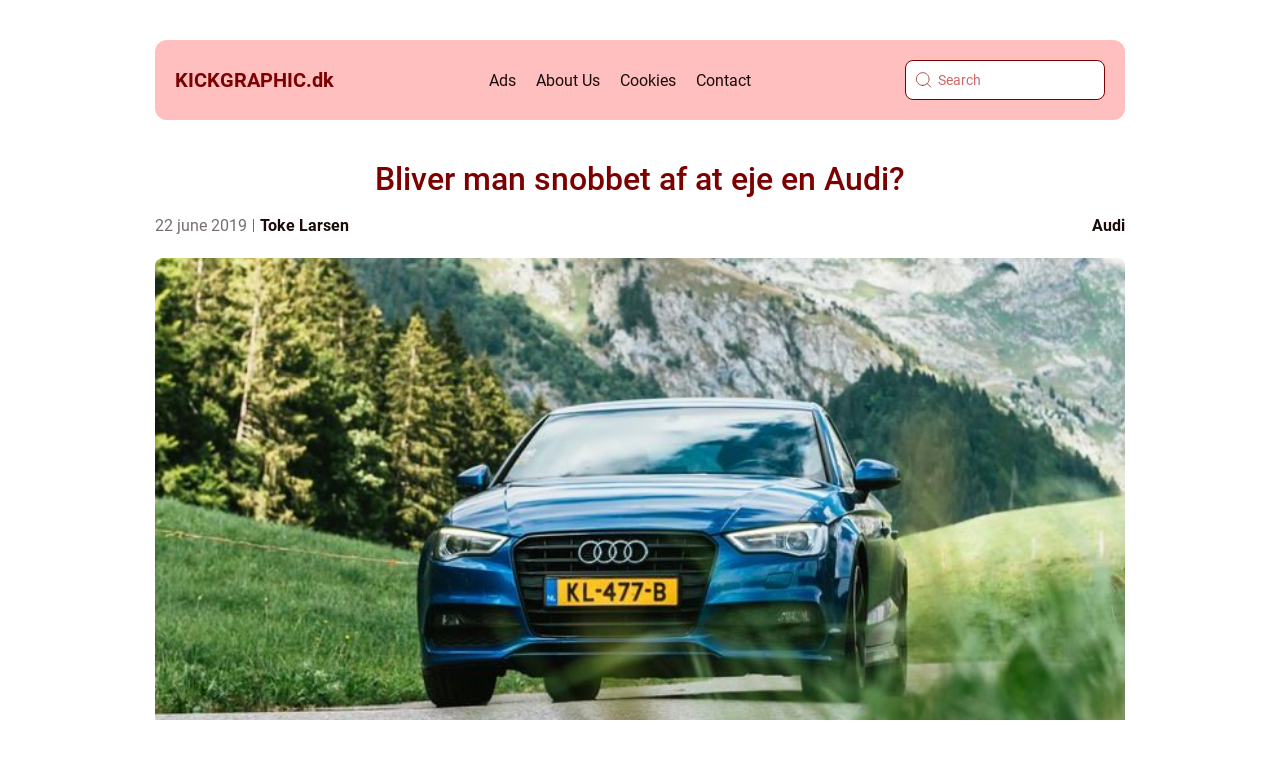

--- FILE ---
content_type: text/html; charset=UTF-8
request_url: https://kickgraphic.dk/bliver-man-snobbet-af-at-eje-en-audi/
body_size: 18053
content:
<!doctype html>
<html lang="en-US">
<head><meta charset="UTF-8"><script >var _wpmeteor={"rdelay":2000,"elementor-animations":true,"elementor-pp":true,"v":"2.3.10"};if(navigator.userAgent.match(/MSIE|Internet Explorer/i)||navigator.userAgent.match(/Trident\/7\..*?rv:11/i)){var href=document.location.href;if(!href.match(/[?&]wpmeteordisable/)){if(href.indexOf("?")==-1){if(href.indexOf("#")==-1){document.location.href=href+"?wpmeteordisable=1"}else{document.location.href=href.replace("#","?wpmeteordisable=1#")}}else{if(href.indexOf("#")==-1){document.location.href=href+"&wpmeteordisable=1"}else{document.location.href=href.replace("#","&wpmeteordisable=1#")}}}}</script><script >!function(t){var e={};function n(r){if(e[r])return e[r].exports;var o=e[r]={i:r,l:!1,exports:{}};return t[r].call(o.exports,o,o.exports,n),o.l=!0,o.exports}n.m=t,n.c=e,n.d=function(t,e,r){n.o(t,e)||Object.defineProperty(t,e,{enumerable:!0,get:r})},n.r=function(t){"undefined"!=typeof Symbol&&Symbol.toStringTag&&Object.defineProperty(t,Symbol.toStringTag,{value:"Module"}),Object.defineProperty(t,"__esModule",{value:!0})},n.t=function(t,e){if(1&e&&(t=n(t)),8&e)return t;if(4&e&&"object"==typeof t&&t&&t.__esModule)return t;var r=Object.create(null);if(n.r(r),Object.defineProperty(r,"default",{enumerable:!0,value:t}),2&e&&"string"!=typeof t)for(var o in t)n.d(r,o,function(e){return t[e]}.bind(null,o));return r},n.n=function(t){var e=t&&t.__esModule?function(){return t.default}:function(){return t};return n.d(e,"a",e),e},n.o=function(t,e){return Object.prototype.hasOwnProperty.call(t,e)},n.p="/",n(n.s=0)}([function(t,e,n){t.exports=n(1)},function(t,e,n){"use strict";n.r(e);var r=new(function(){function t(){this.l=[]}var e=t.prototype;return e.emit=function(t,e){void 0===e&&(e=null),this.l[t]&&this.l[t].forEach((function(t){return t(e)}))},e.on=function(t,e){var n;(n=this.l)[t]||(n[t]=[]),this.l[t].push(e)},e.off=function(t,e){this.l[t]=(this.l[t]||[]).filter((function(t){return t!==e}))},t}()),o=new Date,i=document,a=function(){function t(){this.known=[]}var e=t.prototype;return e.init=function(){var t,e=this,n=!1,o=function(t){if(!n&&t&&t.fn&&!t.__wpmeteor){var r=function(e){return i.addEventListener("DOMContentLoaded",(function(n){e.bind(i)(t,n)})),this};e.known.push([t,t.fn.ready,t.fn.init.prototype.ready]),t.fn.ready=r,t.fn.init.prototype.ready=r,t.__wpmeteor=!0}return t};window.jQuery&&(t=o(window.jQuery)),Object.defineProperty(window,"jQuery",{get:function(){return t},set:function(e){return t=o(e)}}),r.on("l",(function(){return n=!0}))},e.unmock=function(){this.known.forEach((function(t){var e=t[0],n=t[1],r=t[2];e.fn.ready=n,e.fn.init.prototype.ready=r}))},t}(),c={};!function(t,e){try{var n=Object.defineProperty({},e,{get:function(){c[e]=!0}});t.addEventListener(e,null,n),t.removeEventListener(e,null,n)}catch(t){}}(window,"passive");var u=c,f=window,d=document,s=["mouseover","keydown","touchmove","touchend","wheel"],l=["mouseover","mouseout","touchstart","touchmove","touchend","click"],p="data-wpmeteor-",v=function(){function t(){}return t.prototype.init=function(t){var e=!1,n=!1,o=function t(o){e||(e=!0,s.forEach((function(e){return d.body.removeEventListener(e,t,u)})),clearTimeout(n),location.href.match(/wpmeteornopreload/)||r.emit("pre"),r.emit("fi"))},i=function(t){var e=new MouseEvent("click",{view:t.view,bubbles:!0,cancelable:!0});return Object.defineProperty(e,"target",{writable:!1,value:t.target}),e};t<1e4&&r.on("i",(function(){e||(n=setTimeout(o,t))}));var a=[],c=function(t){t.target&&"dispatchEvent"in t.target&&("click"===t.type?(t.preventDefault(),t.stopPropagation(),a.push(i(t))):"touchmove"!==t.type&&a.push(t),t.target.setAttribute(p+t.type,!0))};r.on("l",(function(){var t;for(l.forEach((function(t){return f.removeEventListener(t,c)}));t=a.shift();){var e=t.target;e.getAttribute(p+"touchstart")&&e.getAttribute(p+"touchend")&&!e.getAttribute(p+"click")?(e.getAttribute(p+"touchmove")||(e.removeAttribute(p+"touchmove"),a.push(i(t))),e.removeAttribute(p+"touchstart"),e.removeAttribute(p+"touchend")):e.removeAttribute(p+t.type),e.dispatchEvent(t)}}));d.addEventListener("DOMContentLoaded",(function t(){s.forEach((function(t){return d.body.addEventListener(t,o,u)})),l.forEach((function(t){return f.addEventListener(t,c)})),d.removeEventListener("DOMContentLoaded",t)}))},t}(),m=document,h=m.createElement("span");h.setAttribute("id","elementor-device-mode"),h.setAttribute("class","elementor-screen-only");var y=window,b=document,g=b.documentElement,w=function(t){return t.getAttribute("class")||""},E=function(t,e){return t.setAttribute("class",e)},L=function(){window.addEventListener("load",(function(){var t=(m.body.appendChild(h),getComputedStyle(h,":after").content.replace(/"/g,"")),e=Math.max(g.clientWidth||0,y.innerWidth||0),n=Math.max(g.clientHeight||0,y.innerHeight||0),o=["_animation_"+t,"animation_"+t,"_animation","_animation","animation"];Array.from(b.querySelectorAll(".elementor-invisible")).forEach((function(t){var i=t.getBoundingClientRect();if(i.top+y.scrollY<=n&&i.left+y.scrollX<e)try{var a=JSON.parse(t.getAttribute("data-settings"));if(a.trigger_source)return;for(var c,u=a._animation_delay||a.animation_delay||0,f=0;f<o.length;f++)if(a[o[f]]){o[f],c=a[o[f]];break}if(c){var d=w(t),s="none"===c?d:d+" animated "+c,l=setTimeout((function(){E(t,s.replace(/\belementor\-invisible\b/,"")),o.forEach((function(t){return delete a[t]})),t.setAttribute("data-settings",JSON.stringify(a))}),u);r.on("fi",(function(){clearTimeout(l),E(t,w(t).replace(new RegExp("\b"+c+"\b"),""))}))}}catch(t){console.error(t)}}))}))},S=document,A="querySelectorAll",O="data-in-mega_smartmenus",_="DOMContentLoaded",j="readystatechange",P="message",k=console.error;!function(t,e,n,i,c,u,f,d,s){var l,p,m=t.constructor.name+"::",h=e.constructor.name+"::",y=function(e,n){n=n||t;for(var r=0;r<this.length;r++)e.call(n,this[r],r,this)};"NodeList"in t&&!NodeList.prototype.forEach&&(NodeList.prototype.forEach=y),"HTMLCollection"in t&&!HTMLCollection.prototype.forEach&&(HTMLCollection.prototype.forEach=y),_wpmeteor["elementor-animations"]&&L(),_wpmeteor["elementor-pp"]&&function(){var t=S.createElement("div");t.innerHTML='<span class="sub-arrow --wp-meteor"><i class="fa" aria-hidden="true"></i></span>';var e=t.firstChild;S.addEventListener("DOMContentLoaded",(function(){Array.from(S[A](".pp-advanced-menu ul")).forEach((function(t){if(!t.getAttribute(O)){(t.getAttribute("class")||"").match(/\bmega\-menu\b/)&&t[A]("ul").forEach((function(t){t.setAttribute(O,!0)}));var n=function(t){for(var e=[];t=t.previousElementSibling;)e.push(t);return e}(t),r=n.filter((function(t){return t})).filter((function(t){return"A"===t.tagName})).pop();if(r||(r=n.map((function(t){return Array.from(t[A]("a"))})).filter((function(t){return t})).flat().pop()),r){var o=e.cloneNode(!0);r.appendChild(o),new MutationObserver((function(t){t.forEach((function(t){t.addedNodes.forEach((function(t){if(1===t.nodeType&&"SPAN"===t.tagName)try{r.removeChild(o)}catch(t){}}))}))})).observe(r,{childList:!0})}}}))}))}();var b,g,w=[],E=[],x={},C=!1,T=!1,M=setTimeout;var N=e[n].bind(e),R=e[i].bind(e),H=t[n].bind(t),D=t[i].bind(t);"undefined"!=typeof EventTarget&&(b=EventTarget.prototype.addEventListener,g=EventTarget.prototype.removeEventListener,N=b.bind(e),R=g.bind(e),H=b.bind(t),D=g.bind(t));var z,q=e.createElement.bind(e),B=e.__proto__.__lookupGetter__("readyState").bind(e);Object.defineProperty(e,"readyState",{get:function(){return z||B()},set:function(t){return z=t}});var Q=function(t){return E.filter((function(e,n){var r=e[0],o=(e[1],e[2]);if(!(t.indexOf(r.type)<0)){o||(o=r.target);try{for(var i=o.constructor.name+"::"+r.type,a=0;a<x[i].length;a++){if(x[i][a])if(!W[i+"::"+n+"::"+a])return!0}}catch(t){}}})).length},W={},I=function(t){E.forEach((function(n,r){var o=n[0],i=n[1],a=n[2];if(!(t.indexOf(o.type)<0)){a||(a=o.target);try{var c=a.constructor.name+"::"+o.type;if((x[c]||[]).length)for(var u=0;u<x[c].length;u++){var f=x[c][u];if(f){var d=c+"::"+r+"::"+u;if(!W[d]){W[d]=!0,e.readyState=i;try{f.hasOwnProperty("prototype")&&f.prototype.constructor!==f?f(o):f.bind(a)(o)}catch(t){k(t,f)}}}}}catch(t){k(t)}}}))};N(_,(function(t){E.push([t,e.readyState,e])})),N(j,(function(t){E.push([t,e.readyState,e])})),H(_,(function(n){E.push([n,e.readyState,t])})),H(d,(function(n){E.push([n,e.readyState,t]),G||I([_,j,P,d])}));var J=function(n){E.push([n,e.readyState,t])};H(P,J),r.on("fi",(function(){T=!0,G=!0,e.readyState="loading",M(X)}));H(d,(function t(){C=!0,T&&!G&&(e.readyState="loading",M(X)),D(d,t)})),(new v).init(_wpmeteor.rdelay);var F=new a;F.init();var G=!1,X=function n(){var o=w.shift();if(o)if(o[c]("data-src"))o.hasAttribute("data-async")?(U(o),M(n)):U(o,n);else if("javascript/blocked"==o.type)U(o),M(n);else if(o.hasAttribute("data-wpmeteor-onload")){var i=o[c]("data-wpmeteor-onload");try{new Function(i).call(o)}catch(t){k(t)}M(n)}else M(n);else if(Q([_,j,P]))I([_,j,P]),M(n);else if(T&&C)if(Q([d,P]))I([d,P]),M(n);else{if(t.RocketLazyLoadScripts)try{RocketLazyLoadScripts.run()}catch(t){k(t)}e.readyState="complete",D(P,J),(x[m+"message"]||[]).forEach((function(t){H(P,t)})),F.unmock(),Z=N,$=R,nt=H,rt=D,G=!1,setTimeout((function(){return r.emit("l")}))}else G=!1},Y=function(t){for(var n=e.createElement("SCRIPT"),r=t.attributes,o=r.length-1;o>=0;o--)n.setAttribute(r[o].name,r[o].value);return n.bypass=!0,n.type=t.hasAttribute("data-wpmeteor-module")?"module":"text/javascript",(t.text||"").match(/^\s*class RocketLazyLoadScripts/)?n.text=t.text.replace(/^\s*class RocketLazyLoadScripts/,"window.RocketLazyLoadScripts=class").replace("RocketLazyLoadScripts.run();",""):n.text=t.text,n[f]("data-wpmeteor-after"),n},K=function(t,e){var n=t.parentNode;n&&n.replaceChild(e,t)},U=function(t,e){if(t[c]("data-src")){var r=Y(t),o=b?b.bind(r):r[n].bind(r);if(e){var i=function(){return M(e)};o(d,i),o(s,i)}r.src=t[c]("data-src"),r[f]("data-src"),K(t,r)}else"javascript/blocked"===t.type?K(t,Y(t)):onLoad&&onLoad()},V=function(t,e){var n=(x[t]||[]).indexOf(e);if(n>=0)return x[t][n]=void 0,!0},Z=function(t,e){if(e&&(t===_||t===j)){var n=h+t;return x[n]=x[n]||[],void x[n].push(e)}for(var r=arguments.length,o=new Array(r>2?r-2:0),i=2;i<r;i++)o[i-2]=arguments[i];return N.apply(void 0,[t,e].concat(o))},$=function(t,e){t===_&&V(h+t,e);return R(t,e)};Object.defineProperties(e,((l={})[n]={get:function(){return Z},set:function(){return Z}},l[i]={get:function(){return $},set:function(){return $}},l)),r.on("pre",(function(){return w.forEach((function(t){var n=t[c]("data-src");if(n){var r=q("link");r.rel="pre"+d,r.as="script",r.href=n,r.crossorigin=!0,e.head.appendChild(r)}}))})),N(_,(function(){e.querySelectorAll("script[data-wpmeteor-after]").forEach((function(t){return w.push(t)}));var t=["link"].map((function(t){return t+"[data-wpmeteor-onload]"})).join(",");e.querySelectorAll(t).forEach((function(t){return w.push(t)}))}));var tt=function(t){if(e.currentScript)try{var n=e.currentScript.parentElement,r=e.currentScript.nextSibling,i=document.createElement("div");i.innerHTML=t,Array.from(i.childNodes).forEach((function(t){"SCRIPT"===t.nodeName?n.insertBefore(Y(t),r):n.insertBefore(t,r)}))}catch(t){console.error(t)}else k((new Date-o)/1e3,"document.currentScript not set",t)},et=function(t){return tt(t+"\n")};Object.defineProperties(e,{write:{get:function(){return tt},set:function(t){return tt=t}},writeln:{get:function(){return et},set:function(t){return et=t}}});var nt=function(t,e){if(e&&(t===d||t===_||t===P)){var n=t===_?h+t:m+t;return x[n]=x[n]||[],void x[n].push(e)}for(var r=arguments.length,o=new Array(r>2?r-2:0),i=2;i<r;i++)o[i-2]=arguments[i];return H.apply(void 0,[t,e].concat(o))},rt=function(t,e){t===d&&V(t===_?h+t:m+t,e);return D(t,e)};Object.defineProperties(t,((p={})[n]={get:function(){return nt},set:function(){return nt}},p[i]={get:function(){return rt},set:function(){return rt}},p));var ot=function(t){var e;return{get:function(){return e},set:function(n){return e&&V(t,n),x[t]=x[t]||[],x[t].push(n),e=n}}},it=ot(m+d);Object.defineProperty(t,"onload",it),N(_,(function(){Object.defineProperty(e.body,"onload",it)})),Object.defineProperty(e,"onreadystatechange",ot(h+j)),Object.defineProperty(t,"onmessage",ot(m+P));var at=1,ct=function(){--at||r.emit("i")};H(d,(function t(){M((function(){e.querySelectorAll("img").forEach((function(t){if(!t.complete&&(t.currentSrc||t.src)&&"lazy"==!(t.loading||"").toLowerCase()||(r=t.getBoundingClientRect(),o=window.innerHeight||document.documentElement.clientHeight,i=window.innerWidth||document.documentElement.clientWidth,r.top>=-1*o*1&&r.left>=-1*i*1&&r.bottom<=2*o&&r.right<=2*i)){var e=new Image;e[n](d,ct),e[n](s,ct),e.src=t.currentSrc||t.src,at++}var r,o,i})),ct()})),D(d,t)}));var ut=Object.defineProperty;Object.defineProperty=function(n,r,o){return n===t&&["jQuery","onload"].indexOf(r)>=0||(n===e||n===e.body)&&["readyState","write"].indexOf(r)>=0?n:ut(n,r,o)},Object.defineProperties=function(t,e){for(var n in e)Object.defineProperty(t,n,e[n]);return t}}(window,document,"addEventListener","removeEventListener","getAttribute",0,"removeAttribute","load","error")}]);
</script>
    
    <meta name="viewport" content="width=device-width, initial-scale=1">

    <link rel="apple-touch-icon" sizes="180x180" href="https://kickgraphic.dk/wp-content/themes/klikko4_b_04_06_2025/dest/images/favicon.png">
    <link rel="icon" type="image/png" sizes="32x32" href="https://kickgraphic.dk/wp-content/themes/klikko4_b_04_06_2025/dest/images/favicon.png">
    <link rel="icon" type="image/png" sizes="16x16" href="https://kickgraphic.dk/wp-content/themes/klikko4_b_04_06_2025/dest/images/favicon.png">
            <title>Bliver man snobbet af at eje en Audi?</title>
    <meta name='robots' content='index, follow' />
	<style>img:is([sizes="auto" i], [sizes^="auto," i]) { contain-intrinsic-size: 3000px 1500px }</style>
	<link rel="alternate" type="application/rss+xml" title="kickgraphic &raquo; Bliver man snobbet af at eje en Audi? Comments Feed" href="https://kickgraphic.dk/bliver-man-snobbet-af-at-eje-en-audi/feed/" />
<script  data-wpmeteor-after="REORDER" type="javascript/blocked">
/* <![CDATA[ */
window._wpemojiSettings = {"baseUrl":"https:\/\/s.w.org\/images\/core\/emoji\/16.0.1\/72x72\/","ext":".png","svgUrl":"https:\/\/s.w.org\/images\/core\/emoji\/16.0.1\/svg\/","svgExt":".svg","source":{"concatemoji":"https:\/\/kickgraphic.dk\/wp-includes\/js\/wp-emoji-release.min.js?ver=6.8.3"}};
/*! This file is auto-generated */
!function(s,n){var o,i,e;function c(e){try{var t={supportTests:e,timestamp:(new Date).valueOf()};sessionStorage.setItem(o,JSON.stringify(t))}catch(e){}}function p(e,t,n){e.clearRect(0,0,e.canvas.width,e.canvas.height),e.fillText(t,0,0);var t=new Uint32Array(e.getImageData(0,0,e.canvas.width,e.canvas.height).data),a=(e.clearRect(0,0,e.canvas.width,e.canvas.height),e.fillText(n,0,0),new Uint32Array(e.getImageData(0,0,e.canvas.width,e.canvas.height).data));return t.every(function(e,t){return e===a[t]})}function u(e,t){e.clearRect(0,0,e.canvas.width,e.canvas.height),e.fillText(t,0,0);for(var n=e.getImageData(16,16,1,1),a=0;a<n.data.length;a++)if(0!==n.data[a])return!1;return!0}function f(e,t,n,a){switch(t){case"flag":return n(e,"\ud83c\udff3\ufe0f\u200d\u26a7\ufe0f","\ud83c\udff3\ufe0f\u200b\u26a7\ufe0f")?!1:!n(e,"\ud83c\udde8\ud83c\uddf6","\ud83c\udde8\u200b\ud83c\uddf6")&&!n(e,"\ud83c\udff4\udb40\udc67\udb40\udc62\udb40\udc65\udb40\udc6e\udb40\udc67\udb40\udc7f","\ud83c\udff4\u200b\udb40\udc67\u200b\udb40\udc62\u200b\udb40\udc65\u200b\udb40\udc6e\u200b\udb40\udc67\u200b\udb40\udc7f");case"emoji":return!a(e,"\ud83e\udedf")}return!1}function g(e,t,n,a){var r="undefined"!=typeof WorkerGlobalScope&&self instanceof WorkerGlobalScope?new OffscreenCanvas(300,150):s.createElement("canvas"),o=r.getContext("2d",{willReadFrequently:!0}),i=(o.textBaseline="top",o.font="600 32px Arial",{});return e.forEach(function(e){i[e]=t(o,e,n,a)}),i}function t(e){var t=s.createElement("script");t.src=e,t.defer=!0,s.head.appendChild(t)}"undefined"!=typeof Promise&&(o="wpEmojiSettingsSupports",i=["flag","emoji"],n.supports={everything:!0,everythingExceptFlag:!0},e=new Promise(function(e){s.addEventListener("DOMContentLoaded",e,{once:!0})}),new Promise(function(t){var n=function(){try{var e=JSON.parse(sessionStorage.getItem(o));if("object"==typeof e&&"number"==typeof e.timestamp&&(new Date).valueOf()<e.timestamp+604800&&"object"==typeof e.supportTests)return e.supportTests}catch(e){}return null}();if(!n){if("undefined"!=typeof Worker&&"undefined"!=typeof OffscreenCanvas&&"undefined"!=typeof URL&&URL.createObjectURL&&"undefined"!=typeof Blob)try{var e="postMessage("+g.toString()+"("+[JSON.stringify(i),f.toString(),p.toString(),u.toString()].join(",")+"));",a=new Blob([e],{type:"text/javascript"}),r=new Worker(URL.createObjectURL(a),{name:"wpTestEmojiSupports"});return void(r.onmessage=function(e){c(n=e.data),r.terminate(),t(n)})}catch(e){}c(n=g(i,f,p,u))}t(n)}).then(function(e){for(var t in e)n.supports[t]=e[t],n.supports.everything=n.supports.everything&&n.supports[t],"flag"!==t&&(n.supports.everythingExceptFlag=n.supports.everythingExceptFlag&&n.supports[t]);n.supports.everythingExceptFlag=n.supports.everythingExceptFlag&&!n.supports.flag,n.DOMReady=!1,n.readyCallback=function(){n.DOMReady=!0}}).then(function(){return e}).then(function(){var e;n.supports.everything||(n.readyCallback(),(e=n.source||{}).concatemoji?t(e.concatemoji):e.wpemoji&&e.twemoji&&(t(e.twemoji),t(e.wpemoji)))}))}((window,document),window._wpemojiSettings);
/* ]]> */
</script>
<style id='wp-emoji-styles-inline-css' type='text/css'>

	img.wp-smiley, img.emoji {
		display: inline !important;
		border: none !important;
		box-shadow: none !important;
		height: 1em !important;
		width: 1em !important;
		margin: 0 0.07em !important;
		vertical-align: -0.1em !important;
		background: none !important;
		padding: 0 !important;
	}
</style>
<link rel='stylesheet' id='wp-block-library-css' href='https://kickgraphic.dk/wp-includes/css/dist/block-library/style.min.css?ver=6.8.3' type='text/css' media='all' />
<style id='classic-theme-styles-inline-css' type='text/css'>
/*! This file is auto-generated */
.wp-block-button__link{color:#fff;background-color:#32373c;border-radius:9999px;box-shadow:none;text-decoration:none;padding:calc(.667em + 2px) calc(1.333em + 2px);font-size:1.125em}.wp-block-file__button{background:#32373c;color:#fff;text-decoration:none}
</style>
<style id='global-styles-inline-css' type='text/css'>
:root{--wp--preset--aspect-ratio--square: 1;--wp--preset--aspect-ratio--4-3: 4/3;--wp--preset--aspect-ratio--3-4: 3/4;--wp--preset--aspect-ratio--3-2: 3/2;--wp--preset--aspect-ratio--2-3: 2/3;--wp--preset--aspect-ratio--16-9: 16/9;--wp--preset--aspect-ratio--9-16: 9/16;--wp--preset--color--black: #000000;--wp--preset--color--cyan-bluish-gray: #abb8c3;--wp--preset--color--white: #ffffff;--wp--preset--color--pale-pink: #f78da7;--wp--preset--color--vivid-red: #cf2e2e;--wp--preset--color--luminous-vivid-orange: #ff6900;--wp--preset--color--luminous-vivid-amber: #fcb900;--wp--preset--color--light-green-cyan: #7bdcb5;--wp--preset--color--vivid-green-cyan: #00d084;--wp--preset--color--pale-cyan-blue: #8ed1fc;--wp--preset--color--vivid-cyan-blue: #0693e3;--wp--preset--color--vivid-purple: #9b51e0;--wp--preset--gradient--vivid-cyan-blue-to-vivid-purple: linear-gradient(135deg,rgba(6,147,227,1) 0%,rgb(155,81,224) 100%);--wp--preset--gradient--light-green-cyan-to-vivid-green-cyan: linear-gradient(135deg,rgb(122,220,180) 0%,rgb(0,208,130) 100%);--wp--preset--gradient--luminous-vivid-amber-to-luminous-vivid-orange: linear-gradient(135deg,rgba(252,185,0,1) 0%,rgba(255,105,0,1) 100%);--wp--preset--gradient--luminous-vivid-orange-to-vivid-red: linear-gradient(135deg,rgba(255,105,0,1) 0%,rgb(207,46,46) 100%);--wp--preset--gradient--very-light-gray-to-cyan-bluish-gray: linear-gradient(135deg,rgb(238,238,238) 0%,rgb(169,184,195) 100%);--wp--preset--gradient--cool-to-warm-spectrum: linear-gradient(135deg,rgb(74,234,220) 0%,rgb(151,120,209) 20%,rgb(207,42,186) 40%,rgb(238,44,130) 60%,rgb(251,105,98) 80%,rgb(254,248,76) 100%);--wp--preset--gradient--blush-light-purple: linear-gradient(135deg,rgb(255,206,236) 0%,rgb(152,150,240) 100%);--wp--preset--gradient--blush-bordeaux: linear-gradient(135deg,rgb(254,205,165) 0%,rgb(254,45,45) 50%,rgb(107,0,62) 100%);--wp--preset--gradient--luminous-dusk: linear-gradient(135deg,rgb(255,203,112) 0%,rgb(199,81,192) 50%,rgb(65,88,208) 100%);--wp--preset--gradient--pale-ocean: linear-gradient(135deg,rgb(255,245,203) 0%,rgb(182,227,212) 50%,rgb(51,167,181) 100%);--wp--preset--gradient--electric-grass: linear-gradient(135deg,rgb(202,248,128) 0%,rgb(113,206,126) 100%);--wp--preset--gradient--midnight: linear-gradient(135deg,rgb(2,3,129) 0%,rgb(40,116,252) 100%);--wp--preset--font-size--small: 13px;--wp--preset--font-size--medium: 20px;--wp--preset--font-size--large: 36px;--wp--preset--font-size--x-large: 42px;--wp--preset--spacing--20: 0.44rem;--wp--preset--spacing--30: 0.67rem;--wp--preset--spacing--40: 1rem;--wp--preset--spacing--50: 1.5rem;--wp--preset--spacing--60: 2.25rem;--wp--preset--spacing--70: 3.38rem;--wp--preset--spacing--80: 5.06rem;--wp--preset--shadow--natural: 6px 6px 9px rgba(0, 0, 0, 0.2);--wp--preset--shadow--deep: 12px 12px 50px rgba(0, 0, 0, 0.4);--wp--preset--shadow--sharp: 6px 6px 0px rgba(0, 0, 0, 0.2);--wp--preset--shadow--outlined: 6px 6px 0px -3px rgba(255, 255, 255, 1), 6px 6px rgba(0, 0, 0, 1);--wp--preset--shadow--crisp: 6px 6px 0px rgba(0, 0, 0, 1);}:where(.is-layout-flex){gap: 0.5em;}:where(.is-layout-grid){gap: 0.5em;}body .is-layout-flex{display: flex;}.is-layout-flex{flex-wrap: wrap;align-items: center;}.is-layout-flex > :is(*, div){margin: 0;}body .is-layout-grid{display: grid;}.is-layout-grid > :is(*, div){margin: 0;}:where(.wp-block-columns.is-layout-flex){gap: 2em;}:where(.wp-block-columns.is-layout-grid){gap: 2em;}:where(.wp-block-post-template.is-layout-flex){gap: 1.25em;}:where(.wp-block-post-template.is-layout-grid){gap: 1.25em;}.has-black-color{color: var(--wp--preset--color--black) !important;}.has-cyan-bluish-gray-color{color: var(--wp--preset--color--cyan-bluish-gray) !important;}.has-white-color{color: var(--wp--preset--color--white) !important;}.has-pale-pink-color{color: var(--wp--preset--color--pale-pink) !important;}.has-vivid-red-color{color: var(--wp--preset--color--vivid-red) !important;}.has-luminous-vivid-orange-color{color: var(--wp--preset--color--luminous-vivid-orange) !important;}.has-luminous-vivid-amber-color{color: var(--wp--preset--color--luminous-vivid-amber) !important;}.has-light-green-cyan-color{color: var(--wp--preset--color--light-green-cyan) !important;}.has-vivid-green-cyan-color{color: var(--wp--preset--color--vivid-green-cyan) !important;}.has-pale-cyan-blue-color{color: var(--wp--preset--color--pale-cyan-blue) !important;}.has-vivid-cyan-blue-color{color: var(--wp--preset--color--vivid-cyan-blue) !important;}.has-vivid-purple-color{color: var(--wp--preset--color--vivid-purple) !important;}.has-black-background-color{background-color: var(--wp--preset--color--black) !important;}.has-cyan-bluish-gray-background-color{background-color: var(--wp--preset--color--cyan-bluish-gray) !important;}.has-white-background-color{background-color: var(--wp--preset--color--white) !important;}.has-pale-pink-background-color{background-color: var(--wp--preset--color--pale-pink) !important;}.has-vivid-red-background-color{background-color: var(--wp--preset--color--vivid-red) !important;}.has-luminous-vivid-orange-background-color{background-color: var(--wp--preset--color--luminous-vivid-orange) !important;}.has-luminous-vivid-amber-background-color{background-color: var(--wp--preset--color--luminous-vivid-amber) !important;}.has-light-green-cyan-background-color{background-color: var(--wp--preset--color--light-green-cyan) !important;}.has-vivid-green-cyan-background-color{background-color: var(--wp--preset--color--vivid-green-cyan) !important;}.has-pale-cyan-blue-background-color{background-color: var(--wp--preset--color--pale-cyan-blue) !important;}.has-vivid-cyan-blue-background-color{background-color: var(--wp--preset--color--vivid-cyan-blue) !important;}.has-vivid-purple-background-color{background-color: var(--wp--preset--color--vivid-purple) !important;}.has-black-border-color{border-color: var(--wp--preset--color--black) !important;}.has-cyan-bluish-gray-border-color{border-color: var(--wp--preset--color--cyan-bluish-gray) !important;}.has-white-border-color{border-color: var(--wp--preset--color--white) !important;}.has-pale-pink-border-color{border-color: var(--wp--preset--color--pale-pink) !important;}.has-vivid-red-border-color{border-color: var(--wp--preset--color--vivid-red) !important;}.has-luminous-vivid-orange-border-color{border-color: var(--wp--preset--color--luminous-vivid-orange) !important;}.has-luminous-vivid-amber-border-color{border-color: var(--wp--preset--color--luminous-vivid-amber) !important;}.has-light-green-cyan-border-color{border-color: var(--wp--preset--color--light-green-cyan) !important;}.has-vivid-green-cyan-border-color{border-color: var(--wp--preset--color--vivid-green-cyan) !important;}.has-pale-cyan-blue-border-color{border-color: var(--wp--preset--color--pale-cyan-blue) !important;}.has-vivid-cyan-blue-border-color{border-color: var(--wp--preset--color--vivid-cyan-blue) !important;}.has-vivid-purple-border-color{border-color: var(--wp--preset--color--vivid-purple) !important;}.has-vivid-cyan-blue-to-vivid-purple-gradient-background{background: var(--wp--preset--gradient--vivid-cyan-blue-to-vivid-purple) !important;}.has-light-green-cyan-to-vivid-green-cyan-gradient-background{background: var(--wp--preset--gradient--light-green-cyan-to-vivid-green-cyan) !important;}.has-luminous-vivid-amber-to-luminous-vivid-orange-gradient-background{background: var(--wp--preset--gradient--luminous-vivid-amber-to-luminous-vivid-orange) !important;}.has-luminous-vivid-orange-to-vivid-red-gradient-background{background: var(--wp--preset--gradient--luminous-vivid-orange-to-vivid-red) !important;}.has-very-light-gray-to-cyan-bluish-gray-gradient-background{background: var(--wp--preset--gradient--very-light-gray-to-cyan-bluish-gray) !important;}.has-cool-to-warm-spectrum-gradient-background{background: var(--wp--preset--gradient--cool-to-warm-spectrum) !important;}.has-blush-light-purple-gradient-background{background: var(--wp--preset--gradient--blush-light-purple) !important;}.has-blush-bordeaux-gradient-background{background: var(--wp--preset--gradient--blush-bordeaux) !important;}.has-luminous-dusk-gradient-background{background: var(--wp--preset--gradient--luminous-dusk) !important;}.has-pale-ocean-gradient-background{background: var(--wp--preset--gradient--pale-ocean) !important;}.has-electric-grass-gradient-background{background: var(--wp--preset--gradient--electric-grass) !important;}.has-midnight-gradient-background{background: var(--wp--preset--gradient--midnight) !important;}.has-small-font-size{font-size: var(--wp--preset--font-size--small) !important;}.has-medium-font-size{font-size: var(--wp--preset--font-size--medium) !important;}.has-large-font-size{font-size: var(--wp--preset--font-size--large) !important;}.has-x-large-font-size{font-size: var(--wp--preset--font-size--x-large) !important;}
:where(.wp-block-post-template.is-layout-flex){gap: 1.25em;}:where(.wp-block-post-template.is-layout-grid){gap: 1.25em;}
:where(.wp-block-columns.is-layout-flex){gap: 2em;}:where(.wp-block-columns.is-layout-grid){gap: 2em;}
:root :where(.wp-block-pullquote){font-size: 1.5em;line-height: 1.6;}
</style>
<link rel='stylesheet' id='theme-a-style-css' href='https://kickgraphic.dk/wp-content/themes/klikko4_b_04_06_2025/style.css?ver=6.8.3' type='text/css' media='all' />
<link rel='stylesheet' id='main-style-css' href='https://kickgraphic.dk/wp-content/themes/klikko4_b_04_06_2025/dest/css/app.css?ver=6.8.3' type='text/css' media='all' />
<link rel='stylesheet' id='owl-carousel-css' href='https://kickgraphic.dk/wp-content/themes/klikko4_b_04_06_2025/dest/css/owl.carousel.min.css?ver=1' type='text/css' media='all' />
<script  data-wpmeteor-after="REORDER" type="javascript/blocked" data-src="https://kickgraphic.dk/wp-includes/js/jquery/jquery.min.js?ver=3.7.1" id="jquery-core-js"></script>
<script  data-wpmeteor-after="REORDER" type="javascript/blocked" data-src="https://kickgraphic.dk/wp-includes/js/jquery/jquery-migrate.min.js?ver=3.4.1" id="jquery-migrate-js"></script>
<link rel="https://api.w.org/" href="https://kickgraphic.dk/wp-json/" /><link rel="alternate" title="JSON" type="application/json" href="https://kickgraphic.dk/wp-json/wp/v2/posts/713" /><link rel="EditURI" type="application/rsd+xml" title="RSD" href="https://kickgraphic.dk/xmlrpc.php?rsd" />
<meta name="generator" content="WordPress 6.8.3" />
<link rel="canonical" href="https://kickgraphic.dk/bliver-man-snobbet-af-at-eje-en-audi/" />
<link rel='shortlink' href='https://kickgraphic.dk/?p=713' />
<link rel="alternate" title="oEmbed (JSON)" type="application/json+oembed" href="https://kickgraphic.dk/wp-json/oembed/1.0/embed?url=https%3A%2F%2Fkickgraphic.dk%2Fbliver-man-snobbet-af-at-eje-en-audi%2F" />
<link rel="alternate" title="oEmbed (XML)" type="text/xml+oembed" href="https://kickgraphic.dk/wp-json/oembed/1.0/embed?url=https%3A%2F%2Fkickgraphic.dk%2Fbliver-man-snobbet-af-at-eje-en-audi%2F&#038;format=xml" />

    <script type="application/ld+json">
        {
          "@context": "https://schema.org",
          "@type": "NewsArticle",
          "mainEntityOfPage": {
            "@type": "WebPage",
            "@id": "https://kickgraphic.dk/bliver-man-snobbet-af-at-eje-en-audi/"
          },
          "headline": "Bliver man snobbet af at eje en Audi?",
          "image": "https://kickgraphic.dk/wp-content/uploads/2019/06/LyOGbg35VWo.jpeg",
          "datePublished": "2019-06-22T17:15:06+02:00",
          "dateModified":  "2025-10-22T10:54:05+02:00",
          "author": {
            "@type": "Person",
            "name": "Toke Larsen"
          },
          "publisher": {
             "@type": "Organization",
             "name": "kickgraphic",
             "logo": {
                "@type": "ImageObject",
                "url": "https://kickgraphic.dk/wp-content/themes/klikko4_b_04_06_2025/dest/images/favicon.png"
             }
          }
        }
    </script>

    </head>

<body class="wp-singular post-template-default single single-post postid-713 single-format-standard wp-theme-klikko4_b_04_06_2025">
<header class="bb-header-block">
    <div class="bb-mobile-bg"><span></span></div>
    <div class="bb-max-width-content bb-container-fluid">
        <div class="bb-header-block__wrapper">
            <a href="https://kickgraphic.dk">
                <span class="bb-site-name">
                    kickgraphic.<span>dk</span>                </span>
            </a>
            <div class="menu-klikko-main-menu-container"><ul id="menu-klikko-main-menu" class="menu"><li id="menu-item-1259" class="menu-item menu-item-type-post_type menu-item-object-page menu-item-1259"><a href="https://kickgraphic.dk/ads/">Ads</a></li>
<li id="menu-item-1260" class="menu-item menu-item-type-post_type menu-item-object-page menu-item-1260"><a href="https://kickgraphic.dk/about-us/">About Us</a></li>
<li id="menu-item-1261" class="menu-item menu-item-type-post_type menu-item-object-page menu-item-privacy-policy menu-item-1261"><a rel="privacy-policy" href="https://kickgraphic.dk/cookies/">Cookies</a></li>
<li id="menu-item-1262" class="menu-item menu-item-type-post_type menu-item-object-page menu-item-1262"><a href="https://kickgraphic.dk/contact/">Contact</a></li>
</ul></div>            <form id="bb-search" class="bb-search-form" method="get" action="https://kickgraphic.dk/">
                <input class="bb-search-form__input" placeholder="Search" type="search" value="" name="s" id="bb-search-input">
                <input class="bb-search-form__submit" type="submit" value="">
            </form>
            <div class="bb-mobile-items">
                <div class="bb-mobile-items__search"></div>
                <div class="bb-mobile-items__menu"></div>
            </div>
        </div>
    </div>
</header>
<main>
    <div class="bb-top-banner">
        <div id="HeaderWideBanner970" class="bb-banner bb-wide-banner"></div>    </div>
    <div class="bb-main-wrapper">
        <div class="bb-left-banner-block">
            <div id="LeftSidebarScrollBanner300" class="bb-banner"></div>        </div>

    <div class="bb-single-blog">
        <section class="bb-main-content__head">
            <h1>Bliver man snobbet af at eje en Audi?</h1>
                    <div class="bb-card-data">

        <div class="bb-card-info">
            <span class="bb-card-date">
                22 June 2019            </span>
            <span class="bb-card-author">
                <a href="https://kickgraphic.dk/author/toke_larsen/">Toke Larsen</a>            </span>
        </div>

                    <div class="bb-card-categories">
                <a href="https://kickgraphic.dk/category/audi/" rel="tag">Audi</a>            </div>
        
    </div>
                                <div class="bb-main-content__image">
                    <img width="750" height="600" src="https://kickgraphic.dk/wp-content/uploads/2019/06/LyOGbg35VWo-750x600.jpeg" class="attachment-front-large size-front-large" alt="" decoding="async" fetchpriority="high" />                </div>
                        <div class="bb-main-content__text">
                <p><img src='https://wsnonline.dk/storage/editorials/editorial.png' alt='editorial' style='padding:0;margin:0;height:auto;display:block;'></p>
<p>&#8220;Se der, der k&oslash;rer en bl&aelig;rer&oslash;v,&#8221; siger vi jantelovsdanskere, n&aring;r man ser en larmende og hylende Audi komme buldrende derudaf p&aring; vejene, mens man d&aring;rligt kan holde en samtale k&oslash;rende for larmen fra bilen.</p>
<p>Selvf&oslash;lgelig forurener den slags, hvis den ikke k&oslash;re p&aring; el, men den diskussion m&aring; vi tage en anden gang.</p>
<p>Der er jo ogs&aring; lidt rangorden blandt det med biler, for godt nok er det ikke en Ferrari, Mercedes eller Rolls Royce, man k&oslash;rer i, men en Audi befinder sig bestemt i mellemlaget lige nedenunder.</p>
<p>I gamle dage lavede man bilvittigheder om Skoda og Lada, men Skoda har bev&aelig;get sig op i en liga, hvor den sagtens kan konkurrere med en Audi, endda selv en <a href="https://www.biltorvet.dk/bil/audi/" target="_blank" rel="noopener">brugt Audi</a>.</p>
<p>Men m&aring;ske skal man ikke s&aring; meget se p&aring;, hvilke signaler en ejer af en Audi udsender, men p&aring;, hvad beskuerne t&aelig;nker, for det siger meget om vores kultur i Danmark.</p>
<p>I for eksempel USA ville man blive hyldet for at have n&aring;et et punkt, hvor man har r&aring;d til en ny Audi, mens folk ville kigge misundeligt p&aring; en og &oslash;nske, de selv ejede s&aring;dan en.</p>
<p><img decoding="async" style="width: 618px; height: 412px; display: block; margin-left: auto; margin-right: auto;" src="https://wsnonline.dk/image-gallery-images/XNN9C8MG4KM.jpeg" /></p>
<p>Det kan m&aring;ske indgyde noget respekt og starte nogle ambitioner om selv at n&aring; et niveau, hvor man kan f&aring; r&aring;d til en ny Audi. Det er blandt andet en del af den amerikanske dr&oslash;m.</p>
<p>Herhjemme har vi mere den opfattelse af, at alle skal v&aelig;re lige, og man ikke skal tro, at man er bedre end andre, s&aring; n&aring;r man f&aring;r pr&aelig;dikatet &#8220;bl&aelig;rer&oslash;v&#8221; ved blandt andet at eje en Audi, s&aring; er det negativt ment &#8211; selvom andre har fors&oslash;gt at g&oslash;re ordet til noget positivt.</p>
<p>Man forst&aring;r s&aring;ledes godt, at n&aring;r udl&aelig;ndinge h&oslash;rer om den tendens, s&aring; tror de, vi er socialister af den gamle doktrin.</p>
<p>M&aring;ske skulle vi begynde at tillade, at folk viser frem, hvad de ejer, fremfor at d&oslash;mme dem negativt.</p>
            </div>
            
    <div class="bb-section-sitemap">
        <a href="https://kickgraphic.dk/sitemap/" class="bb-sitemap-title">
            Read more articles here        </a>
    </div>

                <div class="bb-inner-content-banner bb-big">
    <div id="BodyTopWideBanner970" class="bb-banner-l"></div>
    <div id="BodyTopWideBanner728" class="bb-banner-m"></div>
    <div id="BodyTopMobileBanner320" class="bb-banner-s"></div>
</div>        </section>
        <section class="bb-main-content">
            <div class="bb-main-block">
                
    <h2 class="bb-more-news">
        More articles    </h2>

                    <div class="bb-main-content__recent">
                                                <div class="bb-main-block__item">
                                
<div class="bb-main-block__item__image">
        <a href="https://kickgraphic.dk/revisor-sadan-far-du-mest-vaerdi-ud-af-din-radgiver/">
        <img width="334" height="239" src="https://kickgraphic.dk/wp-content/uploads/2026/01/6724a9693b6f5-334x239.jpeg" class="attachment-vertical-image size-vertical-image" alt="" decoding="async" srcset="https://kickgraphic.dk/wp-content/uploads/2026/01/6724a9693b6f5-334x239.jpeg 334w, https://kickgraphic.dk/wp-content/uploads/2026/01/6724a9693b6f5-167x120.jpeg 167w" sizes="(max-width: 334px) 100vw, 334px" />    </a>
    </div>
<div class="bb-main-block__item__info">
            <div class="bb-card-data">

        <div class="bb-card-info">
            <span class="bb-card-date">
                20 January 2026            </span>
            <span class="bb-card-author">
                <a href="https://kickgraphic.dk/author/albert_pilgaard/">Albert Pilgaard</a>            </span>
        </div>

                    <div class="bb-card-categories">
                <a href="https://kickgraphic.dk/category/audi/" rel="tag">Audi</a>            </div>
        
    </div>
        <a href="https://kickgraphic.dk/revisor-sadan-far-du-mest-vaerdi-ud-af-din-radgiver/">
        <h3 class="bb-short-title">Revisor: sådan får du mest værdi ud af din rådgiver</h3>
    </a>
    <a href="https://kickgraphic.dk/revisor-sadan-far-du-mest-vaerdi-ud-af-din-radgiver/">
        <p class="bb-short-snippet">&#8220;Se der, der k&oslash;rer en bl&aelig;rer&oslash;v,&#8221; siger vi jantelovsdanskere, n&aring;r man ser en larmende og hylende Audi komme buldrende derudaf p&aring; vejene, mens man d&aring;rligt kan holde en samtale k&oslash;rende for larmen ...</p>
    </a>
</div>
                            </div>
                                                    <div class="bb-main-block__item">
                                
<div class="bb-main-block__item__image">
        <a href="https://kickgraphic.dk/apotek-din-genvej-til-tryg-medicin-og-sund-radgivning/">
        <img width="334" height="239" src="https://kickgraphic.dk/wp-content/uploads/2026/01/6724a24301356-334x239.jpeg" class="attachment-vertical-image size-vertical-image" alt="" decoding="async" srcset="https://kickgraphic.dk/wp-content/uploads/2026/01/6724a24301356-334x239.jpeg 334w, https://kickgraphic.dk/wp-content/uploads/2026/01/6724a24301356-167x120.jpeg 167w" sizes="(max-width: 334px) 100vw, 334px" />    </a>
    </div>
<div class="bb-main-block__item__info">
            <div class="bb-card-data">

        <div class="bb-card-info">
            <span class="bb-card-date">
                17 January 2026            </span>
            <span class="bb-card-author">
                <a href="https://kickgraphic.dk/author/sofie_sorensen/">Sofie Sørensen</a>            </span>
        </div>

                    <div class="bb-card-categories">
                <a href="https://kickgraphic.dk/category/audi/" rel="tag">Audi</a>            </div>
        
    </div>
        <a href="https://kickgraphic.dk/apotek-din-genvej-til-tryg-medicin-og-sund-radgivning/">
        <h3 class="bb-short-title">Apotek: din genvej til tryg medicin og sund rådgivning</h3>
    </a>
    <a href="https://kickgraphic.dk/apotek-din-genvej-til-tryg-medicin-og-sund-radgivning/">
        <p class="bb-short-snippet">&#8220;Se der, der k&oslash;rer en bl&aelig;rer&oslash;v,&#8221; siger vi jantelovsdanskere, n&aring;r man ser en larmende og hylende Audi komme buldrende derudaf p&aring; vejene, mens man d&aring;rligt kan holde en samtale k&oslash;rende for larmen ...</p>
    </a>
</div>
                            </div>
                                                    <div class="bb-main-block__item">
                                
<div class="bb-main-block__item__image">
        <a href="https://kickgraphic.dk/lasesmed-gentofte-sadan-vaelger-du-den-rigtige-hjaelp-til-din-sikkerhed/">
        <img width="334" height="239" src="https://kickgraphic.dk/wp-content/uploads/2026/01/69062a982f5a2-334x239.jpeg" class="attachment-vertical-image size-vertical-image" alt="" decoding="async" srcset="https://kickgraphic.dk/wp-content/uploads/2026/01/69062a982f5a2-334x239.jpeg 334w, https://kickgraphic.dk/wp-content/uploads/2026/01/69062a982f5a2-167x120.jpeg 167w" sizes="(max-width: 334px) 100vw, 334px" />    </a>
    </div>
<div class="bb-main-block__item__info">
            <div class="bb-card-data">

        <div class="bb-card-info">
            <span class="bb-card-date">
                15 January 2026            </span>
            <span class="bb-card-author">
                <a href="https://kickgraphic.dk/author/katrine_nielsen/">Katrine Nielsen</a>            </span>
        </div>

                    <div class="bb-card-categories">
                <a href="https://kickgraphic.dk/category/audi/" rel="tag">Audi</a>            </div>
        
    </div>
        <a href="https://kickgraphic.dk/lasesmed-gentofte-sadan-vaelger-du-den-rigtige-hjaelp-til-din-sikkerhed/">
        <h3 class="bb-short-title">Låsesmed gentofte  sådan vælger du den rigtige hjælp til din sikkerhed</h3>
    </a>
    <a href="https://kickgraphic.dk/lasesmed-gentofte-sadan-vaelger-du-den-rigtige-hjaelp-til-din-sikkerhed/">
        <p class="bb-short-snippet">&#8220;Se der, der k&oslash;rer en bl&aelig;rer&oslash;v,&#8221; siger vi jantelovsdanskere, n&aring;r man ser en larmende og hylende Audi komme buldrende derudaf p&aring; vejene, mens man d&aring;rligt kan holde en samtale k&oslash;rende for larmen ...</p>
    </a>
</div>
                            </div>
                                                    <div class="bb-main-block__item">
                                
<div class="bb-main-block__item__image">
        <a href="https://kickgraphic.dk/blomster-ballerup-inspiration-anledninger-og-lokale-muligheder/">
        <img width="334" height="239" src="https://kickgraphic.dk/wp-content/uploads/2026/01/67223171ebd02-334x239.jpeg" class="attachment-vertical-image size-vertical-image" alt="" decoding="async" srcset="https://kickgraphic.dk/wp-content/uploads/2026/01/67223171ebd02-334x239.jpeg 334w, https://kickgraphic.dk/wp-content/uploads/2026/01/67223171ebd02-167x120.jpeg 167w" sizes="(max-width: 334px) 100vw, 334px" />    </a>
    </div>
<div class="bb-main-block__item__info">
            <div class="bb-card-data">

        <div class="bb-card-info">
            <span class="bb-card-date">
                15 January 2026            </span>
            <span class="bb-card-author">
                <a href="https://kickgraphic.dk/author/toke_larsen/">Toke Larsen</a>            </span>
        </div>

                    <div class="bb-card-categories">
                <a href="https://kickgraphic.dk/category/audi/" rel="tag">Audi</a>            </div>
        
    </div>
        <a href="https://kickgraphic.dk/blomster-ballerup-inspiration-anledninger-og-lokale-muligheder/">
        <h3 class="bb-short-title">Blomster ballerup  inspiration, anledninger og lokale muligheder</h3>
    </a>
    <a href="https://kickgraphic.dk/blomster-ballerup-inspiration-anledninger-og-lokale-muligheder/">
        <p class="bb-short-snippet">&#8220;Se der, der k&oslash;rer en bl&aelig;rer&oslash;v,&#8221; siger vi jantelovsdanskere, n&aring;r man ser en larmende og hylende Audi komme buldrende derudaf p&aring; vejene, mens man d&aring;rligt kan holde en samtale k&oslash;rende for larmen ...</p>
    </a>
</div>
                            </div>
                                                            </div>
                <div class="bb-inner-content-banner bb-middle">
    <div id="BodyMiddleWideBanner728" class="bb-banner bb-banner-m"></div>
    <div id="BodyMiddleMobileBanner320" class="bb-banner bb-banner-s"></div>
</div>                <div class="bb-recent-block">
                    <div class="bb-recent-block__wrapper">
                        <div class="bb-recent-block__wrapper__item">
                    <a href="https://kickgraphic.dk/laekagesporing-sadan-finder-man-skjulte-rorbrud-uden-unodigt-gravearbejde/">
        <img width="167" height="120" src="https://kickgraphic.dk/wp-content/uploads/2026/01/6724aa5796b52-167x120.jpeg" class="attachment-recent-image size-recent-image" alt="" decoding="async" srcset="https://kickgraphic.dk/wp-content/uploads/2026/01/6724aa5796b52-167x120.jpeg 167w, https://kickgraphic.dk/wp-content/uploads/2026/01/6724aa5796b52-334x239.jpeg 334w" sizes="(max-width: 167px) 100vw, 167px" />    </a>
                    <p class="bb-recent-block__wrapper__item__date">
                    11 January 2026                </p>
                <a href="https://kickgraphic.dk/laekagesporing-sadan-finder-man-skjulte-rorbrud-uden-unodigt-gravearbejde/">
                    <h3 class="bb-short-title">Lækagesporing: sådan finder man skjulte rørbrud uden unødigt gravearbejde</h3>
                </a>
            </div>
                    <div class="bb-recent-block__wrapper__item">
                    <a href="https://kickgraphic.dk/tatoveringer-kobenhavn-sadan-finder-du-det-rette-studio/">
        <img width="167" height="120" src="https://kickgraphic.dk/wp-content/uploads/2026/01/6779bf483a132-167x120.jpeg" class="attachment-recent-image size-recent-image" alt="" decoding="async" srcset="https://kickgraphic.dk/wp-content/uploads/2026/01/6779bf483a132-167x120.jpeg 167w, https://kickgraphic.dk/wp-content/uploads/2026/01/6779bf483a132-300x214.jpeg 300w, https://kickgraphic.dk/wp-content/uploads/2026/01/6779bf483a132-640x457.jpeg 640w, https://kickgraphic.dk/wp-content/uploads/2026/01/6779bf483a132-768x548.jpeg 768w, https://kickgraphic.dk/wp-content/uploads/2026/01/6779bf483a132-334x239.jpeg 334w, https://kickgraphic.dk/wp-content/uploads/2026/01/6779bf483a132.jpeg 1000w" sizes="(max-width: 167px) 100vw, 167px" />    </a>
                    <p class="bb-recent-block__wrapper__item__date">
                    05 January 2026                </p>
                <a href="https://kickgraphic.dk/tatoveringer-kobenhavn-sadan-finder-du-det-rette-studio/">
                    <h3 class="bb-short-title">Tatoveringer københavn  sådan finder du det rette studio</h3>
                </a>
            </div>
                    <div class="bb-recent-block__wrapper__item">
                    <a href="https://kickgraphic.dk/vinduespudser-olstykke-fa-mere-lys-ind-i-hverdagen/">
        <img width="167" height="120" src="https://kickgraphic.dk/wp-content/uploads/2026/01/6849d199a94be-167x120.jpeg" class="attachment-recent-image size-recent-image" alt="" decoding="async" srcset="https://kickgraphic.dk/wp-content/uploads/2026/01/6849d199a94be-167x120.jpeg 167w, https://kickgraphic.dk/wp-content/uploads/2026/01/6849d199a94be-334x239.jpeg 334w" sizes="(max-width: 167px) 100vw, 167px" />    </a>
                    <p class="bb-recent-block__wrapper__item__date">
                    03 January 2026                </p>
                <a href="https://kickgraphic.dk/vinduespudser-olstykke-fa-mere-lys-ind-i-hverdagen/">
                    <h3 class="bb-short-title">Vinduespudser Ølstykke  få mere lys ind i hverdagen</h3>
                </a>
            </div>
                    <div class="bb-recent-block__wrapper__item">
                    <a href="https://kickgraphic.dk/mobelpolstring-nar-dine-mobler-fortjener-et-nyt-liv/">
        <img width="167" height="120" src="https://kickgraphic.dk/wp-content/uploads/2026/01/pixabay-480486-167x120.jpeg" class="attachment-recent-image size-recent-image" alt="" decoding="async" srcset="https://kickgraphic.dk/wp-content/uploads/2026/01/pixabay-480486-167x120.jpeg 167w, https://kickgraphic.dk/wp-content/uploads/2026/01/pixabay-480486-334x239.jpeg 334w" sizes="(max-width: 167px) 100vw, 167px" />    </a>
                    <p class="bb-recent-block__wrapper__item__date">
                    01 January 2026                </p>
                <a href="https://kickgraphic.dk/mobelpolstring-nar-dine-mobler-fortjener-et-nyt-liv/">
                    <h3 class="bb-short-title">Møbelpolstring: Når dine møbler fortjener et nyt liv</h3>
                </a>
            </div>
                    <div class="bb-recent-block__wrapper__item">
                    <a href="https://kickgraphic.dk/transport-til-litauen-effektive-losninger/">
        <img width="167" height="120" src="https://kickgraphic.dk/wp-content/uploads/2025/10/6723c9f3d0e72-167x120.jpeg" class="attachment-recent-image size-recent-image" alt="" decoding="async" srcset="https://kickgraphic.dk/wp-content/uploads/2025/10/6723c9f3d0e72-167x120.jpeg 167w, https://kickgraphic.dk/wp-content/uploads/2025/10/6723c9f3d0e72-334x239.jpeg 334w" sizes="(max-width: 167px) 100vw, 167px" />    </a>
                    <p class="bb-recent-block__wrapper__item__date">
                    31 October 2025                </p>
                <a href="https://kickgraphic.dk/transport-til-litauen-effektive-losninger/">
                    <h3 class="bb-short-title">Transport til Litauen: Effektive løsninger</h3>
                </a>
            </div>
                    <div class="bb-recent-block__wrapper__item">
                    <a href="https://kickgraphic.dk/solceller-for-en-baeredygtig-fremtid/">
        <img width="167" height="120" src="https://kickgraphic.dk/wp-content/uploads/2025/10/6M9OhcblUHM-167x120.jpeg" class="attachment-recent-image size-recent-image" alt="" decoding="async" srcset="https://kickgraphic.dk/wp-content/uploads/2025/10/6M9OhcblUHM-167x120.jpeg 167w, https://kickgraphic.dk/wp-content/uploads/2025/10/6M9OhcblUHM-334x239.jpeg 334w" sizes="(max-width: 167px) 100vw, 167px" />    </a>
                    <p class="bb-recent-block__wrapper__item__date">
                    11 October 2025                </p>
                <a href="https://kickgraphic.dk/solceller-for-en-baeredygtig-fremtid/">
                    <h3 class="bb-short-title">Solceller for en bæredygtig fremtid</h3>
                </a>
            </div>
                    <div class="bb-recent-block__wrapper__item">
                    <a href="https://kickgraphic.dk/vinterjakke-til-hund-en-vaesentlig-investering/">
        <img width="167" height="120" src="https://kickgraphic.dk/wp-content/uploads/2025/08/6730c1195c156-167x120.jpeg" class="attachment-recent-image size-recent-image" alt="" decoding="async" srcset="https://kickgraphic.dk/wp-content/uploads/2025/08/6730c1195c156-167x120.jpeg 167w, https://kickgraphic.dk/wp-content/uploads/2025/08/6730c1195c156-334x239.jpeg 334w" sizes="(max-width: 167px) 100vw, 167px" />    </a>
                    <p class="bb-recent-block__wrapper__item__date">
                    13 August 2025                </p>
                <a href="https://kickgraphic.dk/vinterjakke-til-hund-en-vaesentlig-investering/">
                    <h3 class="bb-short-title">Vinterjakke til hund: En væsentlig investering</h3>
                </a>
            </div>
                    <div class="bb-recent-block__wrapper__item">
                    <a href="https://kickgraphic.dk/effektiv-vvs-service-i-virum/">
        <img width="167" height="120" src="https://kickgraphic.dk/wp-content/uploads/2025/07/pixabay-2788329-167x120.jpeg" class="attachment-recent-image size-recent-image" alt="" decoding="async" srcset="https://kickgraphic.dk/wp-content/uploads/2025/07/pixabay-2788329-167x120.jpeg 167w, https://kickgraphic.dk/wp-content/uploads/2025/07/pixabay-2788329-334x239.jpeg 334w" sizes="(max-width: 167px) 100vw, 167px" />    </a>
                    <p class="bb-recent-block__wrapper__item__date">
                    31 July 2025                </p>
                <a href="https://kickgraphic.dk/effektiv-vvs-service-i-virum/">
                    <h3 class="bb-short-title">Effektiv VVS-service i Virum</h3>
                </a>
            </div>
                    <div class="bb-recent-block__wrapper__item">
                    <a href="https://kickgraphic.dk/alt-til-din-naeste-ishockeykamp/">
        <img width="167" height="120" src="https://kickgraphic.dk/wp-content/uploads/2025/04/6728cffc8387e-167x120.jpeg" class="attachment-recent-image size-recent-image" alt="" decoding="async" srcset="https://kickgraphic.dk/wp-content/uploads/2025/04/6728cffc8387e-167x120.jpeg 167w, https://kickgraphic.dk/wp-content/uploads/2025/04/6728cffc8387e-334x239.jpeg 334w" sizes="(max-width: 167px) 100vw, 167px" />    </a>
                    <p class="bb-recent-block__wrapper__item__date">
                    27 April 2025                </p>
                <a href="https://kickgraphic.dk/alt-til-din-naeste-ishockeykamp/">
                    <h3 class="bb-short-title">Alt til din næste ishockeykamp</h3>
                </a>
            </div>
                    <div class="bb-recent-block__wrapper__item">
                    <a href="https://kickgraphic.dk/pda-maling-en-essentiel-metode-i-moderne-geoteknik/">
        <img width="167" height="120" src="https://kickgraphic.dk/wp-content/uploads/2025/03/671fa9abcbcf9-167x120.jpeg" class="attachment-recent-image size-recent-image" alt="" decoding="async" srcset="https://kickgraphic.dk/wp-content/uploads/2025/03/671fa9abcbcf9-167x120.jpeg 167w, https://kickgraphic.dk/wp-content/uploads/2025/03/671fa9abcbcf9-334x239.jpeg 334w" sizes="(max-width: 167px) 100vw, 167px" />    </a>
                    <p class="bb-recent-block__wrapper__item__date">
                    10 March 2025                </p>
                <a href="https://kickgraphic.dk/pda-maling-en-essentiel-metode-i-moderne-geoteknik/">
                    <h3 class="bb-short-title">Pda måling: en essentiel metode i moderne geoteknik</h3>
                </a>
            </div>
                    <div class="bb-recent-block__wrapper__item">
                    <a href="https://kickgraphic.dk/print-til-kage-tilfoj-et-personligt-praeg-til-dine-festlige-kager/">
        <img width="167" height="120" src="https://kickgraphic.dk/wp-content/uploads/2025/02/671faa639dd2f-167x120.jpeg" class="attachment-recent-image size-recent-image" alt="" decoding="async" srcset="https://kickgraphic.dk/wp-content/uploads/2025/02/671faa639dd2f-167x120.jpeg 167w, https://kickgraphic.dk/wp-content/uploads/2025/02/671faa639dd2f-334x239.jpeg 334w" sizes="(max-width: 167px) 100vw, 167px" />    </a>
                    <p class="bb-recent-block__wrapper__item__date">
                    06 February 2025                </p>
                <a href="https://kickgraphic.dk/print-til-kage-tilfoj-et-personligt-praeg-til-dine-festlige-kager/">
                    <h3 class="bb-short-title">Print til kage: tilføj et personligt præg til dine festlige kager</h3>
                </a>
            </div>
                    <div class="bb-recent-block__wrapper__item">
                    <a href="https://kickgraphic.dk/traefaeldning-en-guide-til-sikker-og-effektiv-fjernelse-af-traeer/">
        <img width="167" height="120" src="https://kickgraphic.dk/wp-content/uploads/2025/01/pixabay-242910-167x120.jpeg" class="attachment-recent-image size-recent-image" alt="" decoding="async" srcset="https://kickgraphic.dk/wp-content/uploads/2025/01/pixabay-242910-167x120.jpeg 167w, https://kickgraphic.dk/wp-content/uploads/2025/01/pixabay-242910-334x239.jpeg 334w" sizes="(max-width: 167px) 100vw, 167px" />    </a>
                    <p class="bb-recent-block__wrapper__item__date">
                    08 January 2025                </p>
                <a href="https://kickgraphic.dk/traefaeldning-en-guide-til-sikker-og-effektiv-fjernelse-af-traeer/">
                    <h3 class="bb-short-title">Træfældning: en guide til sikker og effektiv fjernelse af træer</h3>
                </a>
            </div>
                    <div class="bb-recent-block__wrapper__item">
                    <a href="https://kickgraphic.dk/bolig-til-leje-sadan-finder-du-den-rette-lejebolig/">
        <img width="167" height="120" src="https://kickgraphic.dk/wp-content/uploads/2025/01/672235ba4c54c-167x120.jpeg" class="attachment-recent-image size-recent-image" alt="" decoding="async" srcset="https://kickgraphic.dk/wp-content/uploads/2025/01/672235ba4c54c-167x120.jpeg 167w, https://kickgraphic.dk/wp-content/uploads/2025/01/672235ba4c54c-334x239.jpeg 334w" sizes="(max-width: 167px) 100vw, 167px" />    </a>
                    <p class="bb-recent-block__wrapper__item__date">
                    05 January 2025                </p>
                <a href="https://kickgraphic.dk/bolig-til-leje-sadan-finder-du-den-rette-lejebolig/">
                    <h3 class="bb-short-title">Bolig til leje: Sådan finder du den rette lejebolig</h3>
                </a>
            </div>
                    <div class="bb-recent-block__wrapper__item">
                    <a href="https://kickgraphic.dk/hvad-koster-det-at-fa-malet-et-hus/">
        <img width="167" height="120" src="https://kickgraphic.dk/wp-content/uploads/2024/12/pixabay-5051072-167x120.jpeg" class="attachment-recent-image size-recent-image" alt="" decoding="async" srcset="https://kickgraphic.dk/wp-content/uploads/2024/12/pixabay-5051072-167x120.jpeg 167w, https://kickgraphic.dk/wp-content/uploads/2024/12/pixabay-5051072-334x239.jpeg 334w" sizes="(max-width: 167px) 100vw, 167px" />    </a>
                    <p class="bb-recent-block__wrapper__item__date">
                    22 December 2024                </p>
                <a href="https://kickgraphic.dk/hvad-koster-det-at-fa-malet-et-hus/">
                    <h3 class="bb-short-title">Hvad Koster Det At Få Malet Et Hus?</h3>
                </a>
            </div>
                    <div class="bb-recent-block__wrapper__item">
                    <a href="https://kickgraphic.dk/en-verden-af-spilleautomater-underholdning-eller-gamble/">
        <img width="167" height="120" src="https://kickgraphic.dk/wp-content/uploads/2024/11/pixabay-593207-167x120.jpeg" class="attachment-recent-image size-recent-image" alt="" decoding="async" srcset="https://kickgraphic.dk/wp-content/uploads/2024/11/pixabay-593207-167x120.jpeg 167w, https://kickgraphic.dk/wp-content/uploads/2024/11/pixabay-593207-334x239.jpeg 334w" sizes="(max-width: 167px) 100vw, 167px" />    </a>
                    <p class="bb-recent-block__wrapper__item__date">
                    18 November 2024                </p>
                <a href="https://kickgraphic.dk/en-verden-af-spilleautomater-underholdning-eller-gamble/">
                    <h3 class="bb-short-title">En verden af spilleautomater: Underholdning eller Gamble</h3>
                </a>
            </div>
                    <div class="bb-recent-block__wrapper__item">
                    <a href="https://kickgraphic.dk/gulvafslibning-i-hedehusene-giv-dit-gulv-nyt-liv/">
        <img width="167" height="120" src="https://kickgraphic.dk/wp-content/uploads/2024/11/pixabay-693863-167x120.jpeg" class="attachment-recent-image size-recent-image" alt="" decoding="async" srcset="https://kickgraphic.dk/wp-content/uploads/2024/11/pixabay-693863-167x120.jpeg 167w, https://kickgraphic.dk/wp-content/uploads/2024/11/pixabay-693863-334x239.jpeg 334w" sizes="(max-width: 167px) 100vw, 167px" />    </a>
                    <p class="bb-recent-block__wrapper__item__date">
                    05 November 2024                </p>
                <a href="https://kickgraphic.dk/gulvafslibning-i-hedehusene-giv-dit-gulv-nyt-liv/">
                    <h3 class="bb-short-title">Gulvafslibning i Hedehusene - Giv dit gulv nyt liv</h3>
                </a>
            </div>
                    <div class="bb-recent-block__wrapper__item">
                    <a href="https://kickgraphic.dk/professionelt-malerfirma-i-skovlunde/">
        <img width="167" height="120" src="https://kickgraphic.dk/wp-content/uploads/2024/08/pixabay-2247395-167x120.jpeg" class="attachment-recent-image size-recent-image" alt="" decoding="async" srcset="https://kickgraphic.dk/wp-content/uploads/2024/08/pixabay-2247395-167x120.jpeg 167w, https://kickgraphic.dk/wp-content/uploads/2024/08/pixabay-2247395-334x239.jpeg 334w" sizes="(max-width: 167px) 100vw, 167px" />    </a>
                    <p class="bb-recent-block__wrapper__item__date">
                    25 August 2024                </p>
                <a href="https://kickgraphic.dk/professionelt-malerfirma-i-skovlunde/">
                    <h3 class="bb-short-title">Professionelt Malerfirma i Skovlunde</h3>
                </a>
            </div>
                    <div class="bb-recent-block__wrapper__item">
                    <a href="https://kickgraphic.dk/salg-af-strom-fra-solceller/">
        <img width="167" height="120" src="https://kickgraphic.dk/wp-content/uploads/2024/08/pixabay-3976155-167x120.jpeg" class="attachment-recent-image size-recent-image" alt="" decoding="async" srcset="https://kickgraphic.dk/wp-content/uploads/2024/08/pixabay-3976155-167x120.jpeg 167w, https://kickgraphic.dk/wp-content/uploads/2024/08/pixabay-3976155-334x239.jpeg 334w" sizes="(max-width: 167px) 100vw, 167px" />    </a>
                    <p class="bb-recent-block__wrapper__item__date">
                    24 August 2024                </p>
                <a href="https://kickgraphic.dk/salg-af-strom-fra-solceller/">
                    <h3 class="bb-short-title">Salg af Strøm fra Solceller</h3>
                </a>
            </div>
                    <div class="bb-recent-block__wrapper__item">
                    <a href="https://kickgraphic.dk/fodboldrejse-oplevelser-udover-det-saedvanlige/">
        <img width="167" height="120" src="https://kickgraphic.dk/wp-content/uploads/2024/08/pixabay-290186-167x120.jpeg" class="attachment-recent-image size-recent-image" alt="" decoding="async" srcset="https://kickgraphic.dk/wp-content/uploads/2024/08/pixabay-290186-167x120.jpeg 167w, https://kickgraphic.dk/wp-content/uploads/2024/08/pixabay-290186-334x239.jpeg 334w" sizes="(max-width: 167px) 100vw, 167px" />    </a>
                    <p class="bb-recent-block__wrapper__item__date">
                    19 August 2024                </p>
                <a href="https://kickgraphic.dk/fodboldrejse-oplevelser-udover-det-saedvanlige/">
                    <h3 class="bb-short-title">Fodboldrejse: Oplevelser Udover Det Sædvanlige</h3>
                </a>
            </div>
                    <div class="bb-recent-block__wrapper__item">
                    <a href="https://kickgraphic.dk/sadan-vaelger-du-de-perfekte-billedrammer-til-dit-hjem/">
        <img width="167" height="120" src="https://kickgraphic.dk/wp-content/uploads/2024/08/pixabay-1868498-167x120.png" class="attachment-recent-image size-recent-image" alt="" decoding="async" srcset="https://kickgraphic.dk/wp-content/uploads/2024/08/pixabay-1868498-167x120.png 167w, https://kickgraphic.dk/wp-content/uploads/2024/08/pixabay-1868498-334x239.png 334w" sizes="(max-width: 167px) 100vw, 167px" />    </a>
                    <p class="bb-recent-block__wrapper__item__date">
                    09 August 2024                </p>
                <a href="https://kickgraphic.dk/sadan-vaelger-du-de-perfekte-billedrammer-til-dit-hjem/">
                    <h3 class="bb-short-title">Sådan Vælger du de Perfekte Billedrammer til Dit Hjem</h3>
                </a>
            </div>
                    <div class="bb-recent-block__wrapper__item">
                    <a href="https://kickgraphic.dk/bedemand-i-tars-guide-til-en-vaerdig-afsked/">
        <img width="167" height="120" src="https://kickgraphic.dk/wp-content/uploads/2024/08/pixabay-2511124-167x120.jpeg" class="attachment-recent-image size-recent-image" alt="" decoding="async" srcset="https://kickgraphic.dk/wp-content/uploads/2024/08/pixabay-2511124-167x120.jpeg 167w, https://kickgraphic.dk/wp-content/uploads/2024/08/pixabay-2511124-334x239.jpeg 334w" sizes="(max-width: 167px) 100vw, 167px" />    </a>
                    <p class="bb-recent-block__wrapper__item__date">
                    05 August 2024                </p>
                <a href="https://kickgraphic.dk/bedemand-i-tars-guide-til-en-vaerdig-afsked/">
                    <h3 class="bb-short-title">Bedemand i Tårs: Guide til en Værdig Afsked</h3>
                </a>
            </div>
                    <div class="bb-recent-block__wrapper__item">
                    <a href="https://kickgraphic.dk/flyttefirma-til-private-gor-dit-naeste-traek-enkelt-og-bekymringsfrit/">
        <img width="167" height="120" src="https://kickgraphic.dk/wp-content/uploads/2024/07/shutterstock_125730581-167x120.jpg" class="attachment-recent-image size-recent-image" alt="" decoding="async" srcset="https://kickgraphic.dk/wp-content/uploads/2024/07/shutterstock_125730581-167x120.jpg 167w, https://kickgraphic.dk/wp-content/uploads/2024/07/shutterstock_125730581-334x239.jpg 334w" sizes="(max-width: 167px) 100vw, 167px" />    </a>
                    <p class="bb-recent-block__wrapper__item__date">
                    09 July 2024                </p>
                <a href="https://kickgraphic.dk/flyttefirma-til-private-gor-dit-naeste-traek-enkelt-og-bekymringsfrit/">
                    <h3 class="bb-short-title">Flyttefirma til private: Gør dit næste træk enkelt og bekymringsfrit</h3>
                </a>
            </div>
                    <div class="bb-recent-block__wrapper__item">
                    <a href="https://kickgraphic.dk/din-sikkerhedspartner-i-bronshoj-professionel-lasesmed/">
        <img width="167" height="120" src="https://kickgraphic.dk/wp-content/uploads/2024/07/pixabay-4521068-167x120.jpeg" class="attachment-recent-image size-recent-image" alt="" decoding="async" srcset="https://kickgraphic.dk/wp-content/uploads/2024/07/pixabay-4521068-167x120.jpeg 167w, https://kickgraphic.dk/wp-content/uploads/2024/07/pixabay-4521068-334x239.jpeg 334w" sizes="(max-width: 167px) 100vw, 167px" />    </a>
                    <p class="bb-recent-block__wrapper__item__date">
                    04 July 2024                </p>
                <a href="https://kickgraphic.dk/din-sikkerhedspartner-i-bronshoj-professionel-lasesmed/">
                    <h3 class="bb-short-title">Din sikkerhedspartner i Brønshøj: Professionel låsesmed</h3>
                </a>
            </div>
                    <div class="bb-recent-block__wrapper__item">
                    <a href="https://kickgraphic.dk/akustikloft-en-losning-til-bedre-lyd/">
        <img width="167" height="120" src="https://kickgraphic.dk/wp-content/uploads/2024/05/pixabay-1281642-167x120.jpeg" class="attachment-recent-image size-recent-image" alt="" decoding="async" srcset="https://kickgraphic.dk/wp-content/uploads/2024/05/pixabay-1281642-167x120.jpeg 167w, https://kickgraphic.dk/wp-content/uploads/2024/05/pixabay-1281642-334x239.jpeg 334w" sizes="(max-width: 167px) 100vw, 167px" />    </a>
                    <p class="bb-recent-block__wrapper__item__date">
                    15 May 2024                </p>
                <a href="https://kickgraphic.dk/akustikloft-en-losning-til-bedre-lyd/">
                    <h3 class="bb-short-title">Akustikloft - En løsning til bedre lyd</h3>
                </a>
            </div>
                    <div class="bb-recent-block__wrapper__item">
                    <a href="https://kickgraphic.dk/find-den-rette-tandlaege-i-horsens/">
        <img width="167" height="120" src="https://kickgraphic.dk/wp-content/uploads/2024/05/pixabay-7065284-167x120.png" class="attachment-recent-image size-recent-image" alt="" decoding="async" srcset="https://kickgraphic.dk/wp-content/uploads/2024/05/pixabay-7065284-167x120.png 167w, https://kickgraphic.dk/wp-content/uploads/2024/05/pixabay-7065284-334x239.png 334w" sizes="(max-width: 167px) 100vw, 167px" />    </a>
                    <p class="bb-recent-block__wrapper__item__date">
                    15 May 2024                </p>
                <a href="https://kickgraphic.dk/find-den-rette-tandlaege-i-horsens/">
                    <h3 class="bb-short-title">Find den rette tandlæge i Horsens</h3>
                </a>
            </div>
                    <div class="bb-recent-block__wrapper__item">
                    <a href="https://kickgraphic.dk/opgrader-dit-sovevaerelse-med-en-laekker-husseng/">
        <img width="167" height="120" src="https://kickgraphic.dk/wp-content/uploads/2024/05/KPalS49Ny34-167x120.jpeg" class="attachment-recent-image size-recent-image" alt="" decoding="async" srcset="https://kickgraphic.dk/wp-content/uploads/2024/05/KPalS49Ny34-167x120.jpeg 167w, https://kickgraphic.dk/wp-content/uploads/2024/05/KPalS49Ny34-334x239.jpeg 334w" sizes="(max-width: 167px) 100vw, 167px" />    </a>
                    <p class="bb-recent-block__wrapper__item__date">
                    06 May 2024                </p>
                <a href="https://kickgraphic.dk/opgrader-dit-sovevaerelse-med-en-laekker-husseng/">
                    <h3 class="bb-short-title">Opgrader dit soveværelse med en lækker husseng</h3>
                </a>
            </div>
                    <div class="bb-recent-block__wrapper__item">
                    <a href="https://kickgraphic.dk/gulvafslibning-vejle-giv-dit-gulv-nyt-liv/">
        <img width="167" height="120" src="https://kickgraphic.dk/wp-content/uploads/2024/04/pixabay-2181947-167x120.jpeg" class="attachment-recent-image size-recent-image" alt="" decoding="async" srcset="https://kickgraphic.dk/wp-content/uploads/2024/04/pixabay-2181947-167x120.jpeg 167w, https://kickgraphic.dk/wp-content/uploads/2024/04/pixabay-2181947-334x239.jpeg 334w" sizes="(max-width: 167px) 100vw, 167px" />    </a>
                    <p class="bb-recent-block__wrapper__item__date">
                    09 April 2024                </p>
                <a href="https://kickgraphic.dk/gulvafslibning-vejle-giv-dit-gulv-nyt-liv/">
                    <h3 class="bb-short-title">Gulvafslibning Vejle: Giv dit gulv nyt liv</h3>
                </a>
            </div>
                    <div class="bb-recent-block__wrapper__item">
                    <a href="https://kickgraphic.dk/guide-til-maling-af-loft-trin-for-trin/">
        <img width="167" height="120" src="https://kickgraphic.dk/wp-content/uploads/2024/04/pixabay-1835923-167x120.jpeg" class="attachment-recent-image size-recent-image" alt="" decoding="async" srcset="https://kickgraphic.dk/wp-content/uploads/2024/04/pixabay-1835923-167x120.jpeg 167w, https://kickgraphic.dk/wp-content/uploads/2024/04/pixabay-1835923-334x239.jpeg 334w" sizes="(max-width: 167px) 100vw, 167px" />    </a>
                    <p class="bb-recent-block__wrapper__item__date">
                    03 April 2024                </p>
                <a href="https://kickgraphic.dk/guide-til-maling-af-loft-trin-for-trin/">
                    <h3 class="bb-short-title">Guide til maling af loft: Trin for trin</h3>
                </a>
            </div>
                    <div class="bb-recent-block__wrapper__item">
                    <a href="https://kickgraphic.dk/glarmester-i-hellerup-og-gentofte/">
        <img width="167" height="120" src="https://kickgraphic.dk/wp-content/uploads/2024/03/pixabay-1155232-167x120.jpeg" class="attachment-recent-image size-recent-image" alt="" decoding="async" srcset="https://kickgraphic.dk/wp-content/uploads/2024/03/pixabay-1155232-167x120.jpeg 167w, https://kickgraphic.dk/wp-content/uploads/2024/03/pixabay-1155232-334x239.jpeg 334w" sizes="(max-width: 167px) 100vw, 167px" />    </a>
                    <p class="bb-recent-block__wrapper__item__date">
                    12 March 2024                </p>
                <a href="https://kickgraphic.dk/glarmester-i-hellerup-og-gentofte/">
                    <h3 class="bb-short-title">Glarmester i Hellerup og Gentofte</h3>
                </a>
            </div>
                    <div class="bb-recent-block__wrapper__item">
                    <a href="https://kickgraphic.dk/el-scooter-frihed-og-mobilitet-for-aeldre-og-gangbesvaerede/">
        <img width="167" height="120" src="https://kickgraphic.dk/wp-content/uploads/2024/02/pixabay-1372965-167x120.jpeg" class="attachment-recent-image size-recent-image" alt="" decoding="async" srcset="https://kickgraphic.dk/wp-content/uploads/2024/02/pixabay-1372965-167x120.jpeg 167w, https://kickgraphic.dk/wp-content/uploads/2024/02/pixabay-1372965-334x239.jpeg 334w" sizes="(max-width: 167px) 100vw, 167px" />    </a>
                    <p class="bb-recent-block__wrapper__item__date">
                    28 February 2024                </p>
                <a href="https://kickgraphic.dk/el-scooter-frihed-og-mobilitet-for-aeldre-og-gangbesvaerede/">
                    <h3 class="bb-short-title">El scooter: Frihed og mobilitet for ældre og gangbesværede</h3>
                </a>
            </div>
                    <div class="bb-recent-block__wrapper__item">
                    <a href="https://kickgraphic.dk/outdoor-walkie-talkies-essentiel-kommunikation-i-naturen/">
        <img width="167" height="120" src="https://kickgraphic.dk/wp-content/uploads/2024/02/pixabay-42565-167x120.png" class="attachment-recent-image size-recent-image" alt="" decoding="async" srcset="https://kickgraphic.dk/wp-content/uploads/2024/02/pixabay-42565-167x120.png 167w, https://kickgraphic.dk/wp-content/uploads/2024/02/pixabay-42565-334x239.png 334w, https://kickgraphic.dk/wp-content/uploads/2024/02/pixabay-42565-836x600.png 836w" sizes="(max-width: 167px) 100vw, 167px" />    </a>
                    <p class="bb-recent-block__wrapper__item__date">
                    27 February 2024                </p>
                <a href="https://kickgraphic.dk/outdoor-walkie-talkies-essentiel-kommunikation-i-naturen/">
                    <h3 class="bb-short-title">Outdoor walkie talkies: Essentiel kommunikation i naturen</h3>
                </a>
            </div>
                    <div class="bb-recent-block__wrapper__item">
                    <a href="https://kickgraphic.dk/fadolsanlaeg-loft-din-fest-til-et-nyt-niveau/">
        <img width="167" height="120" src="https://kickgraphic.dk/wp-content/uploads/2024/02/pixabay-3227918-167x120.jpeg" class="attachment-recent-image size-recent-image" alt="" decoding="async" srcset="https://kickgraphic.dk/wp-content/uploads/2024/02/pixabay-3227918-167x120.jpeg 167w, https://kickgraphic.dk/wp-content/uploads/2024/02/pixabay-3227918-334x239.jpeg 334w" sizes="(max-width: 167px) 100vw, 167px" />    </a>
                    <p class="bb-recent-block__wrapper__item__date">
                    27 February 2024                </p>
                <a href="https://kickgraphic.dk/fadolsanlaeg-loft-din-fest-til-et-nyt-niveau/">
                    <h3 class="bb-short-title">Fadølsanlæg: Løft din fest til et nyt niveau</h3>
                </a>
            </div>
                    <div class="bb-recent-block__wrapper__item">
                    <a href="https://kickgraphic.dk/guide-til-kob-af-reservedele-til-din-badmotor/">
        <img width="167" height="120" src="https://kickgraphic.dk/wp-content/uploads/2024/02/pixabay-271768-167x120.jpeg" class="attachment-recent-image size-recent-image" alt="" decoding="async" srcset="https://kickgraphic.dk/wp-content/uploads/2024/02/pixabay-271768-167x120.jpeg 167w, https://kickgraphic.dk/wp-content/uploads/2024/02/pixabay-271768-334x239.jpeg 334w" sizes="(max-width: 167px) 100vw, 167px" />    </a>
                    <p class="bb-recent-block__wrapper__item__date">
                    14 February 2024                </p>
                <a href="https://kickgraphic.dk/guide-til-kob-af-reservedele-til-din-badmotor/">
                    <h3 class="bb-short-title">Guide til køb af reservedele til din bådmotor</h3>
                </a>
            </div>
                    <div class="bb-recent-block__wrapper__item">
                    <a href="https://kickgraphic.dk/volvo-sikkerhed-og-innovation-i-korslens-tjeneste/">
        <img width="167" height="120" src="https://kickgraphic.dk/wp-content/uploads/2024/02/pixabay-2556017-167x120.jpeg" class="attachment-recent-image size-recent-image" alt="" decoding="async" srcset="https://kickgraphic.dk/wp-content/uploads/2024/02/pixabay-2556017-167x120.jpeg 167w, https://kickgraphic.dk/wp-content/uploads/2024/02/pixabay-2556017-334x239.jpeg 334w" sizes="(max-width: 167px) 100vw, 167px" />    </a>
                    <p class="bb-recent-block__wrapper__item__date">
                    14 February 2024                </p>
                <a href="https://kickgraphic.dk/volvo-sikkerhed-og-innovation-i-korslens-tjeneste/">
                    <h3 class="bb-short-title">Volvo: Sikkerhed og innovation i kørslens tjeneste</h3>
                </a>
            </div>
                    <div class="bb-recent-block__wrapper__item">
                    <a href="https://kickgraphic.dk/hvad-gor-man-med-et-dodsbo/">
        <img width="167" height="120" src="https://kickgraphic.dk/wp-content/uploads/2024/02/pixabay-2400367-167x120.jpeg" class="attachment-recent-image size-recent-image" alt="" decoding="async" srcset="https://kickgraphic.dk/wp-content/uploads/2024/02/pixabay-2400367-167x120.jpeg 167w, https://kickgraphic.dk/wp-content/uploads/2024/02/pixabay-2400367-334x239.jpeg 334w" sizes="(max-width: 167px) 100vw, 167px" />    </a>
                    <p class="bb-recent-block__wrapper__item__date">
                    13 February 2024                </p>
                <a href="https://kickgraphic.dk/hvad-gor-man-med-et-dodsbo/">
                    <h3 class="bb-short-title">Hvad gør man med et dødsbo?</h3>
                </a>
            </div>
                    <div class="bb-recent-block__wrapper__item">
                    <a href="https://kickgraphic.dk/guide-til-kob-af-brugte-elbiler/">
        <img width="167" height="120" src="https://kickgraphic.dk/wp-content/uploads/2024/01/pixabay-6943487-167x120.jpeg" class="attachment-recent-image size-recent-image" alt="" decoding="async" srcset="https://kickgraphic.dk/wp-content/uploads/2024/01/pixabay-6943487-167x120.jpeg 167w, https://kickgraphic.dk/wp-content/uploads/2024/01/pixabay-6943487-334x239.jpeg 334w" sizes="(max-width: 167px) 100vw, 167px" />    </a>
                    <p class="bb-recent-block__wrapper__item__date">
                    22 January 2024                </p>
                <a href="https://kickgraphic.dk/guide-til-kob-af-brugte-elbiler/">
                    <h3 class="bb-short-title">Guide til køb af brugte elbiler</h3>
                </a>
            </div>
                    <div class="bb-recent-block__wrapper__item">
                    <a href="https://kickgraphic.dk/ladeboks-til-elbiler-en-smart-loesning-for-moderne-bilister/">
        <img width="167" height="120" src="https://kickgraphic.dk/wp-content/uploads/2023/12/pixabay-6943487-167x120.jpeg" class="attachment-recent-image size-recent-image" alt="" decoding="async" srcset="https://kickgraphic.dk/wp-content/uploads/2023/12/pixabay-6943487-167x120.jpeg 167w, https://kickgraphic.dk/wp-content/uploads/2023/12/pixabay-6943487-334x239.jpeg 334w" sizes="(max-width: 167px) 100vw, 167px" />    </a>
                    <p class="bb-recent-block__wrapper__item__date">
                    07 December 2023                </p>
                <a href="https://kickgraphic.dk/ladeboks-til-elbiler-en-smart-loesning-for-moderne-bilister/">
                    <h3 class="bb-short-title">Ladeboks til elbiler: En smart løsning for moderne bilister</h3>
                </a>
            </div>
                    <div class="bb-recent-block__wrapper__item">
                    <a href="https://kickgraphic.dk/unibet-din-altomfattende-guide-til-online-betting-og-casino/">
        <img width="167" height="120" src="https://kickgraphic.dk/wp-content/uploads/2023/12/pixabay-1132533-167x120.jpeg" class="attachment-recent-image size-recent-image" alt="" decoding="async" srcset="https://kickgraphic.dk/wp-content/uploads/2023/12/pixabay-1132533-167x120.jpeg 167w, https://kickgraphic.dk/wp-content/uploads/2023/12/pixabay-1132533-334x239.jpeg 334w" sizes="(max-width: 167px) 100vw, 167px" />    </a>
                    <p class="bb-recent-block__wrapper__item__date">
                    06 December 2023                </p>
                <a href="https://kickgraphic.dk/unibet-din-altomfattende-guide-til-online-betting-og-casino/">
                    <h3 class="bb-short-title">Unibet: Din altomfattende guide til online betting og casino</h3>
                </a>
            </div>
                    <div class="bb-recent-block__wrapper__item">
                    <a href="https://kickgraphic.dk/find-en-psykolog-paa-frederiksberg/">
        <img width="167" height="120" src="https://kickgraphic.dk/wp-content/uploads/2023/11/F9DFuJoS9EU-167x120.jpeg" class="attachment-recent-image size-recent-image" alt="" decoding="async" srcset="https://kickgraphic.dk/wp-content/uploads/2023/11/F9DFuJoS9EU-167x120.jpeg 167w, https://kickgraphic.dk/wp-content/uploads/2023/11/F9DFuJoS9EU-334x239.jpeg 334w" sizes="(max-width: 167px) 100vw, 167px" />    </a>
                    <p class="bb-recent-block__wrapper__item__date">
                    27 November 2023                </p>
                <a href="https://kickgraphic.dk/find-en-psykolog-paa-frederiksberg/">
                    <h3 class="bb-short-title">Find en psykolog på Frederiksberg</h3>
                </a>
            </div>
                    <div class="bb-recent-block__wrapper__item">
                    <a href="https://kickgraphic.dk/plakater-med-gaming-den-hurtigste-vej-til-en-cool-og-gamer-venlig-indretning/">
        <img width="167" height="120" src="https://kickgraphic.dk/wp-content/uploads/2023/11/0oqMvhc1ntw-167x120.jpeg" class="attachment-recent-image size-recent-image" alt="" decoding="async" srcset="https://kickgraphic.dk/wp-content/uploads/2023/11/0oqMvhc1ntw-167x120.jpeg 167w, https://kickgraphic.dk/wp-content/uploads/2023/11/0oqMvhc1ntw-334x239.jpeg 334w" sizes="(max-width: 167px) 100vw, 167px" />    </a>
                    <p class="bb-recent-block__wrapper__item__date">
                    10 November 2023                </p>
                <a href="https://kickgraphic.dk/plakater-med-gaming-den-hurtigste-vej-til-en-cool-og-gamer-venlig-indretning/">
                    <h3 class="bb-short-title">Plakater med gaming - den hurtigste vej til en cool og gamer-venlig indretning</h3>
                </a>
            </div>
                    <div class="bb-recent-block__wrapper__item">
                    <a href="https://kickgraphic.dk/ishockeyskoejter-de-vigtigste-ting-du-skal-overveje/">
        <img width="167" height="120" src="https://kickgraphic.dk/wp-content/uploads/2023/10/pixabay-100729-167x120.jpeg" class="attachment-recent-image size-recent-image" alt="" decoding="async" srcset="https://kickgraphic.dk/wp-content/uploads/2023/10/pixabay-100729-167x120.jpeg 167w, https://kickgraphic.dk/wp-content/uploads/2023/10/pixabay-100729-334x239.jpeg 334w" sizes="(max-width: 167px) 100vw, 167px" />    </a>
                    <p class="bb-recent-block__wrapper__item__date">
                    31 October 2023                </p>
                <a href="https://kickgraphic.dk/ishockeyskoejter-de-vigtigste-ting-du-skal-overveje/">
                    <h3 class="bb-short-title">Ishockeyskøjter - De vigtigste ting, du skal overveje</h3>
                </a>
            </div>
                    <div class="bb-recent-block__wrapper__item">
                    <a href="https://kickgraphic.dk/makita-haekkeklippere-effektive-redskaber-til-perfekt-klippede-haekke/">
        <img width="167" height="120" src="https://kickgraphic.dk/wp-content/uploads/2023/10/3hEOKvuZgQc-167x120.jpeg" class="attachment-recent-image size-recent-image" alt="" decoding="async" srcset="https://kickgraphic.dk/wp-content/uploads/2023/10/3hEOKvuZgQc-167x120.jpeg 167w, https://kickgraphic.dk/wp-content/uploads/2023/10/3hEOKvuZgQc-334x239.jpeg 334w" sizes="(max-width: 167px) 100vw, 167px" />    </a>
                    <p class="bb-recent-block__wrapper__item__date">
                    30 October 2023                </p>
                <a href="https://kickgraphic.dk/makita-haekkeklippere-effektive-redskaber-til-perfekt-klippede-haekke/">
                    <h3 class="bb-short-title">Makita hækkeklippere: Effektive redskaber til perfekt klippede hække</h3>
                </a>
            </div>
                    <div class="bb-recent-block__wrapper__item">
                    <a href="https://kickgraphic.dk/toergaer-en-vigtig-ingrediens-i-bagekunsten/">
        <img width="167" height="120" src="https://kickgraphic.dk/wp-content/uploads/2023/10/pixabay-5724553-167x120.jpeg" class="attachment-recent-image size-recent-image" alt="" decoding="async" srcset="https://kickgraphic.dk/wp-content/uploads/2023/10/pixabay-5724553-167x120.jpeg 167w, https://kickgraphic.dk/wp-content/uploads/2023/10/pixabay-5724553-334x239.jpeg 334w" sizes="(max-width: 167px) 100vw, 167px" />    </a>
                    <p class="bb-recent-block__wrapper__item__date">
                    30 October 2023                </p>
                <a href="https://kickgraphic.dk/toergaer-en-vigtig-ingrediens-i-bagekunsten/">
                    <h3 class="bb-short-title">Tørgær: En vigtig ingrediens i bagekunsten</h3>
                </a>
            </div>
                    <div class="bb-recent-block__wrapper__item">
                    <a href="https://kickgraphic.dk/fugefirma-brabrand-professionel-og-effektiv-fugning/">
        <img width="167" height="120" src="https://kickgraphic.dk/wp-content/uploads/2023/10/0lCqhJxu6D8-167x120.jpeg" class="attachment-recent-image size-recent-image" alt="" decoding="async" srcset="https://kickgraphic.dk/wp-content/uploads/2023/10/0lCqhJxu6D8-167x120.jpeg 167w, https://kickgraphic.dk/wp-content/uploads/2023/10/0lCqhJxu6D8-334x239.jpeg 334w" sizes="(max-width: 167px) 100vw, 167px" />    </a>
                    <p class="bb-recent-block__wrapper__item__date">
                    26 October 2023                </p>
                <a href="https://kickgraphic.dk/fugefirma-brabrand-professionel-og-effektiv-fugning/">
                    <h3 class="bb-short-title">Fugefirma Brabrand - Professionel og effektiv fugning</h3>
                </a>
            </div>
                    <div class="bb-recent-block__wrapper__item">
                    <a href="https://kickgraphic.dk/begravelse-naar-vi-siger-farvel-til-vores-kaere/">
        <img width="167" height="120" src="https://kickgraphic.dk/wp-content/uploads/2023/10/pixabay-2306385-167x120.jpeg" class="attachment-recent-image size-recent-image" alt="" decoding="async" srcset="https://kickgraphic.dk/wp-content/uploads/2023/10/pixabay-2306385-167x120.jpeg 167w, https://kickgraphic.dk/wp-content/uploads/2023/10/pixabay-2306385-334x239.jpeg 334w" sizes="(max-width: 167px) 100vw, 167px" />    </a>
                    <p class="bb-recent-block__wrapper__item__date">
                    25 October 2023                </p>
                <a href="https://kickgraphic.dk/begravelse-naar-vi-siger-farvel-til-vores-kaere/">
                    <h3 class="bb-short-title">Begravelse – Når vi siger farvel til vores kære</h3>
                </a>
            </div>
            </div>
                </div>
            </div>
            <aside class="bb-sidebar-block">
                
<div class="bb-sidebar-post">
            <div class="bb-sidebar-post__item">
            <a href="https://kickgraphic.dk/revisor-sadan-far-du-mest-vaerdi-ud-af-din-radgiver/">
                <img width="200" height="244" src="https://kickgraphic.dk/wp-content/uploads/2026/01/6724a9693b6f5-200x244.jpeg" class="attachment-sidebar-image size-sidebar-image" alt="" decoding="async" />            </a>
            <p class="bb-sidebar-post__item__date">
                20 January 2026            </p>
            <a href="https://kickgraphic.dk/revisor-sadan-far-du-mest-vaerdi-ud-af-din-radgiver/">
                <h3 class="bb-short-title">Revisor: sådan får du mest værdi ud af din rådgiver</h3>
            </a>
        </div>

                <div class="bb-sidebar-post__item">
            <a href="https://kickgraphic.dk/apotek-din-genvej-til-tryg-medicin-og-sund-radgivning/">
                <img width="200" height="244" src="https://kickgraphic.dk/wp-content/uploads/2026/01/6724a24301356-200x244.jpeg" class="attachment-sidebar-image size-sidebar-image" alt="" decoding="async" />            </a>
            <p class="bb-sidebar-post__item__date">
                17 January 2026            </p>
            <a href="https://kickgraphic.dk/apotek-din-genvej-til-tryg-medicin-og-sund-radgivning/">
                <h3 class="bb-short-title">Apotek: din genvej til tryg medicin og sund rådgivning</h3>
            </a>
        </div>

                <div class="bb-sidebar-banner-block">
            <div id="SidebarSquareBanner200" class="bb-banner bb-sidebar-banner"></div>        </div>
            <div class="bb-sidebar-post__item">
            <a href="https://kickgraphic.dk/lasesmed-gentofte-sadan-vaelger-du-den-rigtige-hjaelp-til-din-sikkerhed/">
                <img width="200" height="244" src="https://kickgraphic.dk/wp-content/uploads/2026/01/69062a982f5a2-200x244.jpeg" class="attachment-sidebar-image size-sidebar-image" alt="" decoding="async" />            </a>
            <p class="bb-sidebar-post__item__date">
                15 January 2026            </p>
            <a href="https://kickgraphic.dk/lasesmed-gentofte-sadan-vaelger-du-den-rigtige-hjaelp-til-din-sikkerhed/">
                <h3 class="bb-short-title">Låsesmed gentofte  sådan vælger du den rigtige hjælp til din sikkerhed</h3>
            </a>
        </div>

                <div class="bb-sidebar-post__item">
            <a href="https://kickgraphic.dk/blomster-ballerup-inspiration-anledninger-og-lokale-muligheder/">
                <img width="200" height="244" src="https://kickgraphic.dk/wp-content/uploads/2026/01/67223171ebd02-200x244.jpeg" class="attachment-sidebar-image size-sidebar-image" alt="" decoding="async" />            </a>
            <p class="bb-sidebar-post__item__date">
                15 January 2026            </p>
            <a href="https://kickgraphic.dk/blomster-ballerup-inspiration-anledninger-og-lokale-muligheder/">
                <h3 class="bb-short-title">Blomster ballerup  inspiration, anledninger og lokale muligheder</h3>
            </a>
        </div>

                <div class="bb-sidebar-post__item">
            <a href="https://kickgraphic.dk/laekagesporing-sadan-finder-man-skjulte-rorbrud-uden-unodigt-gravearbejde/">
                <img width="200" height="244" src="https://kickgraphic.dk/wp-content/uploads/2026/01/6724aa5796b52-200x244.jpeg" class="attachment-sidebar-image size-sidebar-image" alt="" decoding="async" />            </a>
            <p class="bb-sidebar-post__item__date">
                11 January 2026            </p>
            <a href="https://kickgraphic.dk/laekagesporing-sadan-finder-man-skjulte-rorbrud-uden-unodigt-gravearbejde/">
                <h3 class="bb-short-title">Lækagesporing: sådan finder man skjulte rørbrud uden unødigt gravearbejde</h3>
            </a>
        </div>

                <div class="bb-sidebar-post__item">
            <a href="https://kickgraphic.dk/tatoveringer-kobenhavn-sadan-finder-du-det-rette-studio/">
                <img width="200" height="244" src="https://kickgraphic.dk/wp-content/uploads/2026/01/6779bf483a132-200x244.jpeg" class="attachment-sidebar-image size-sidebar-image" alt="" decoding="async" />            </a>
            <p class="bb-sidebar-post__item__date">
                05 January 2026            </p>
            <a href="https://kickgraphic.dk/tatoveringer-kobenhavn-sadan-finder-du-det-rette-studio/">
                <h3 class="bb-short-title">Tatoveringer københavn  sådan finder du det rette studio</h3>
            </a>
        </div>

                <div class="bb-sidebar-post__item">
            <a href="https://kickgraphic.dk/vinduespudser-olstykke-fa-mere-lys-ind-i-hverdagen/">
                <img width="200" height="244" src="https://kickgraphic.dk/wp-content/uploads/2026/01/6849d199a94be-200x244.jpeg" class="attachment-sidebar-image size-sidebar-image" alt="" decoding="async" />            </a>
            <p class="bb-sidebar-post__item__date">
                03 January 2026            </p>
            <a href="https://kickgraphic.dk/vinduespudser-olstykke-fa-mere-lys-ind-i-hverdagen/">
                <h3 class="bb-short-title">Vinduespudser Ølstykke  få mere lys ind i hverdagen</h3>
            </a>
        </div>

                <div class="bb-sidebar-post__item">
            <a href="https://kickgraphic.dk/mobelpolstring-nar-dine-mobler-fortjener-et-nyt-liv/">
                <img width="200" height="244" src="https://kickgraphic.dk/wp-content/uploads/2026/01/pixabay-480486-200x244.jpeg" class="attachment-sidebar-image size-sidebar-image" alt="" decoding="async" />            </a>
            <p class="bb-sidebar-post__item__date">
                01 January 2026            </p>
            <a href="https://kickgraphic.dk/mobelpolstring-nar-dine-mobler-fortjener-et-nyt-liv/">
                <h3 class="bb-short-title">Møbelpolstring: Når dine møbler fortjener et nyt liv</h3>
            </a>
        </div>

                <div class="bb-sidebar-post__item">
            <a href="https://kickgraphic.dk/transport-til-litauen-effektive-losninger/">
                <img width="200" height="244" src="https://kickgraphic.dk/wp-content/uploads/2025/10/6723c9f3d0e72-200x244.jpeg" class="attachment-sidebar-image size-sidebar-image" alt="" decoding="async" />            </a>
            <p class="bb-sidebar-post__item__date">
                31 October 2025            </p>
            <a href="https://kickgraphic.dk/transport-til-litauen-effektive-losninger/">
                <h3 class="bb-short-title">Transport til Litauen: Effektive løsninger</h3>
            </a>
        </div>

                <div class="bb-sidebar-post__item">
            <a href="https://kickgraphic.dk/solceller-for-en-baeredygtig-fremtid/">
                <img width="200" height="244" src="https://kickgraphic.dk/wp-content/uploads/2025/10/6M9OhcblUHM-200x244.jpeg" class="attachment-sidebar-image size-sidebar-image" alt="" decoding="async" />            </a>
            <p class="bb-sidebar-post__item__date">
                11 October 2025            </p>
            <a href="https://kickgraphic.dk/solceller-for-en-baeredygtig-fremtid/">
                <h3 class="bb-short-title">Solceller for en bæredygtig fremtid</h3>
            </a>
        </div>

                <div class="bb-sidebar-post__item">
            <a href="https://kickgraphic.dk/vinterjakke-til-hund-en-vaesentlig-investering/">
                <img width="200" height="244" src="https://kickgraphic.dk/wp-content/uploads/2025/08/6730c1195c156-200x244.jpeg" class="attachment-sidebar-image size-sidebar-image" alt="" decoding="async" />            </a>
            <p class="bb-sidebar-post__item__date">
                13 August 2025            </p>
            <a href="https://kickgraphic.dk/vinterjakke-til-hund-en-vaesentlig-investering/">
                <h3 class="bb-short-title">Vinterjakke til hund: En væsentlig investering</h3>
            </a>
        </div>

                <div class="bb-sidebar-post__item">
            <a href="https://kickgraphic.dk/effektiv-vvs-service-i-virum/">
                <img width="200" height="244" src="https://kickgraphic.dk/wp-content/uploads/2025/07/pixabay-2788329-200x244.jpeg" class="attachment-sidebar-image size-sidebar-image" alt="" decoding="async" />            </a>
            <p class="bb-sidebar-post__item__date">
                31 July 2025            </p>
            <a href="https://kickgraphic.dk/effektiv-vvs-service-i-virum/">
                <h3 class="bb-short-title">Effektiv VVS-service i Virum</h3>
            </a>
        </div>

        </div>
            </aside>
        </section>
        <div class="bb-inner-content-banner bb-bottom">
    <div id="BodyBottomWideBanner970" class="bb-banner-l"></div>
    <div id="BodyBottomWideBanner728" class="bb-banner-m"></div>
    <div id="BodyBottomMobileBanner320" class="bb-banner-s"></div>
</div>    </div>

<div class="bb-right-banner-block">
    <div id="RightSidebarScrollBanner300" class="bb-banner"></div></div>
</div>
</main>
<footer class="bb-site-footer">
    <div class="bb-max-width-content bb-container-fluid">
        <div class="bb-site-footer__wrapper">
            <div class="bb-site-footer__wrapper__address">
                <h4>
                    Address                </h4>
                <img class="bb-contact-image-footer" src="https://kickgraphic.dk/wp-content/themes/klikko4_b_04_06_2025/dest/images/contact_image_footer.svg">

                                    <p>web:
                        <a href="https://www.klikko.dk/" target="_blank" class="bb-ext-link">
                            www.klikko.dk
                        </a>
                    </p>
                            </div>
            <div>
                <h4>
                    Menu                </h4>
                <div class="menu-klikko-footer-menu-container"><ul id="menu-klikko-footer-menu" class="menu"><li id="menu-item-1263" class="menu-item menu-item-type-post_type menu-item-object-page menu-item-1263"><a href="https://kickgraphic.dk/ads/">Ads</a></li>
<li id="menu-item-1264" class="menu-item menu-item-type-post_type menu-item-object-page menu-item-1264"><a href="https://kickgraphic.dk/about-us/">About Us</a></li>
<li id="menu-item-1265" class="menu-item menu-item-type-post_type menu-item-object-page menu-item-privacy-policy menu-item-1265"><a rel="privacy-policy" href="https://kickgraphic.dk/cookies/">Cookies</a></li>
<li id="menu-item-1266" class="menu-item menu-item-type-post_type menu-item-object-page menu-item-1266"><a href="https://kickgraphic.dk/contact/">Contact</a></li>
<li id="menu-item-1267" class="menu-item menu-item-type-post_type menu-item-object-page menu-item-1267"><a href="https://kickgraphic.dk/sitemap/">Sitemap</a></li>
</ul></div>            </div>
        </div>
    </div>
</footer>

<div id="bb-cookie-notice" class="bb-cookie-notice">
    <div class="bb-cookie-notice-container">
        <span id="bb-cn-notice-text" class="bb-cn-text-container">
           På vores website bruges cookies til at huske dine indstillinger, statistik og personalisering af indhold og annoncer. Denne information deles med tredjepart. Ved fortsat brug af websiden godkender du cookiepolitikken.        </span>
        <div id="bb-cn-notice-buttons">
            <span id="bb-cn-accept-cookie" class="bb-cn-button bb-cn-accept-cookie" data-cookie-set="accept">
                Ok            </span>
            <a href="https://kickgraphic.dk/cookies/" class="bb-cn-button bb-cn-more-info" target="_blank">
                Privatlivspolitik            </a>
            <span id="bb-cn-close-notice" class="bb-cn-close-icon" data-cookie-set="accept"></span>
        </div>
    </div>
</div>

<script type="speculationrules">
{"prefetch":[{"source":"document","where":{"and":[{"href_matches":"\/*"},{"not":{"href_matches":["\/wp-*.php","\/wp-admin\/*","\/wp-content\/uploads\/*","\/wp-content\/*","\/wp-content\/plugins\/*","\/wp-content\/themes\/klikko4_b_04_06_2025\/*","\/*\\?(.+)"]}},{"not":{"selector_matches":"a[rel~=\"nofollow\"]"}},{"not":{"selector_matches":".no-prefetch, .no-prefetch a"}}]},"eagerness":"conservative"}]}
</script>
<script  data-wpmeteor-after="REORDER" type="javascript/blocked" id="theme-a-main-script-js-extra">
/* <![CDATA[ */
var klikko_ajax = {"url":"https:\/\/kickgraphic.dk\/wp-admin\/admin-ajax.php","theme_uri":"https:\/\/kickgraphic.dk\/wp-content\/themes\/klikko4_b_04_06_2025"};
/* ]]> */
</script>
<script  data-wpmeteor-after="REORDER" type="javascript/blocked" data-src="https://kickgraphic.dk/wp-content/themes/klikko4_b_04_06_2025/dest/js/app.js?ver=1769740234" id="theme-a-main-script-js"></script>
<script  data-wpmeteor-after="REORDER" type="javascript/blocked" data-src="https://kickgraphic.dk/wp-content/themes/klikko4_b_04_06_2025/dest/js/lib/owl.carousel.min.js?ver=1" id="theme-a-owl-js"></script>

<script  data-wpmeteor-after="REORDER" type="javascript/blocked" data-src="//banners.wsnonline.dk/aHR0cHM6Ly9raWNrZ3JhcGhpYy5kaw==/script/"
></script>

</body>
</html>
